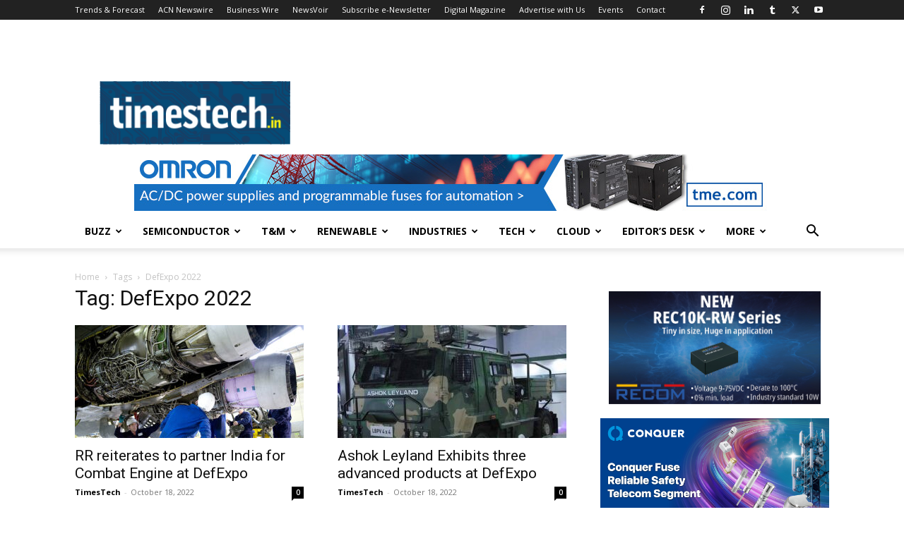

--- FILE ---
content_type: text/html; charset=UTF-8
request_url: https://timestech.in/tag/defexpo-2022/
body_size: 24621
content:
<!doctype html >
<!--[if IE 8]>    <html class="ie8" lang="en"> <![endif]-->
<!--[if IE 9]>    <html class="ie9" lang="en"> <![endif]-->
<!--[if gt IE 8]><!--> <html lang="en-US" prefix="og: https://ogp.me/ns#"> <!--<![endif]-->
<head>
    <title>DefExpo 2022 Archives - TimesTech</title>
    <meta charset="UTF-8" />
    <meta name="viewport" content="width=device-width, initial-scale=1.0">
    <link rel="pingback" href="https://timestech.in/xmlrpc.php" />
    	<style>img:is([sizes="auto" i], [sizes^="auto," i]) { contain-intrinsic-size: 3000px 1500px }</style>
	
<!-- Search Engine Optimization by Rank Math - https://rankmath.com/ -->
<meta name="robots" content="index, follow, max-snippet:-1, max-video-preview:-1, max-image-preview:large"/>
<link rel="canonical" href="https://timestech.in/tag/defexpo-2022/" />
<meta property="og:locale" content="en_US" />
<meta property="og:type" content="article" />
<meta property="og:title" content="DefExpo 2022 Archives - TimesTech" />
<meta property="og:url" content="https://timestech.in/tag/defexpo-2022/" />
<meta property="og:site_name" content="TimesTech" />
<meta property="article:publisher" content="https://www.facebook.com/www.timestech.in/" />
<meta name="twitter:card" content="summary_large_image" />
<meta name="twitter:title" content="DefExpo 2022 Archives - TimesTech" />
<meta name="twitter:site" content="@timestechnow" />
<meta name="twitter:label1" content="Posts" />
<meta name="twitter:data1" content="5" />
<script type="application/ld+json" class="rank-math-schema">{"@context":"https://schema.org","@graph":[{"@type":"Organization","@id":"https://timestech.in/#organization","name":"TimesTech Media","url":"https://timestech.in","sameAs":["https://www.facebook.com/www.timestech.in/","https://twitter.com/timestechnow","https://www.linkedin.com/in/timestech-media-4b6500144/","https://www.instagram.com/timestechbuzz/"],"logo":{"@type":"ImageObject","@id":"https://timestech.in/#logo","url":"https://timestech.in/wp-content/uploads/2025/08/TimesTech-Media-Logo.jpg","contentUrl":"https://timestech.in/wp-content/uploads/2025/08/TimesTech-Media-Logo.jpg","caption":"TimesTech","inLanguage":"en-US","width":"769","height":"726"}},{"@type":"WebSite","@id":"https://timestech.in/#website","url":"https://timestech.in","name":"TimesTech","publisher":{"@id":"https://timestech.in/#organization"},"inLanguage":"en-US"},{"@type":"CollectionPage","@id":"https://timestech.in/tag/defexpo-2022/#webpage","url":"https://timestech.in/tag/defexpo-2022/","name":"DefExpo 2022 Archives - TimesTech","isPartOf":{"@id":"https://timestech.in/#website"},"inLanguage":"en-US"}]}</script>
<!-- /Rank Math WordPress SEO plugin -->

<link rel='dns-prefetch' href='//www.googletagmanager.com' />
<link rel='dns-prefetch' href='//fonts.googleapis.com' />
<link rel="alternate" type="application/rss+xml" title="TimesTech &raquo; Feed" href="https://timestech.in/feed/" />
<link rel="alternate" type="application/rss+xml" title="TimesTech &raquo; Comments Feed" href="https://timestech.in/comments/feed/" />
<link rel="alternate" type="application/rss+xml" title="TimesTech &raquo; DefExpo 2022 Tag Feed" href="https://timestech.in/tag/defexpo-2022/feed/" />
<script type="text/javascript">
/* <![CDATA[ */
window._wpemojiSettings = {"baseUrl":"https:\/\/s.w.org\/images\/core\/emoji\/16.0.1\/72x72\/","ext":".png","svgUrl":"https:\/\/s.w.org\/images\/core\/emoji\/16.0.1\/svg\/","svgExt":".svg","source":{"concatemoji":"https:\/\/timestech.in\/wp-includes\/js\/wp-emoji-release.min.js?ver=6.8.3"}};
/*! This file is auto-generated */
!function(s,n){var o,i,e;function c(e){try{var t={supportTests:e,timestamp:(new Date).valueOf()};sessionStorage.setItem(o,JSON.stringify(t))}catch(e){}}function p(e,t,n){e.clearRect(0,0,e.canvas.width,e.canvas.height),e.fillText(t,0,0);var t=new Uint32Array(e.getImageData(0,0,e.canvas.width,e.canvas.height).data),a=(e.clearRect(0,0,e.canvas.width,e.canvas.height),e.fillText(n,0,0),new Uint32Array(e.getImageData(0,0,e.canvas.width,e.canvas.height).data));return t.every(function(e,t){return e===a[t]})}function u(e,t){e.clearRect(0,0,e.canvas.width,e.canvas.height),e.fillText(t,0,0);for(var n=e.getImageData(16,16,1,1),a=0;a<n.data.length;a++)if(0!==n.data[a])return!1;return!0}function f(e,t,n,a){switch(t){case"flag":return n(e,"\ud83c\udff3\ufe0f\u200d\u26a7\ufe0f","\ud83c\udff3\ufe0f\u200b\u26a7\ufe0f")?!1:!n(e,"\ud83c\udde8\ud83c\uddf6","\ud83c\udde8\u200b\ud83c\uddf6")&&!n(e,"\ud83c\udff4\udb40\udc67\udb40\udc62\udb40\udc65\udb40\udc6e\udb40\udc67\udb40\udc7f","\ud83c\udff4\u200b\udb40\udc67\u200b\udb40\udc62\u200b\udb40\udc65\u200b\udb40\udc6e\u200b\udb40\udc67\u200b\udb40\udc7f");case"emoji":return!a(e,"\ud83e\udedf")}return!1}function g(e,t,n,a){var r="undefined"!=typeof WorkerGlobalScope&&self instanceof WorkerGlobalScope?new OffscreenCanvas(300,150):s.createElement("canvas"),o=r.getContext("2d",{willReadFrequently:!0}),i=(o.textBaseline="top",o.font="600 32px Arial",{});return e.forEach(function(e){i[e]=t(o,e,n,a)}),i}function t(e){var t=s.createElement("script");t.src=e,t.defer=!0,s.head.appendChild(t)}"undefined"!=typeof Promise&&(o="wpEmojiSettingsSupports",i=["flag","emoji"],n.supports={everything:!0,everythingExceptFlag:!0},e=new Promise(function(e){s.addEventListener("DOMContentLoaded",e,{once:!0})}),new Promise(function(t){var n=function(){try{var e=JSON.parse(sessionStorage.getItem(o));if("object"==typeof e&&"number"==typeof e.timestamp&&(new Date).valueOf()<e.timestamp+604800&&"object"==typeof e.supportTests)return e.supportTests}catch(e){}return null}();if(!n){if("undefined"!=typeof Worker&&"undefined"!=typeof OffscreenCanvas&&"undefined"!=typeof URL&&URL.createObjectURL&&"undefined"!=typeof Blob)try{var e="postMessage("+g.toString()+"("+[JSON.stringify(i),f.toString(),p.toString(),u.toString()].join(",")+"));",a=new Blob([e],{type:"text/javascript"}),r=new Worker(URL.createObjectURL(a),{name:"wpTestEmojiSupports"});return void(r.onmessage=function(e){c(n=e.data),r.terminate(),t(n)})}catch(e){}c(n=g(i,f,p,u))}t(n)}).then(function(e){for(var t in e)n.supports[t]=e[t],n.supports.everything=n.supports.everything&&n.supports[t],"flag"!==t&&(n.supports.everythingExceptFlag=n.supports.everythingExceptFlag&&n.supports[t]);n.supports.everythingExceptFlag=n.supports.everythingExceptFlag&&!n.supports.flag,n.DOMReady=!1,n.readyCallback=function(){n.DOMReady=!0}}).then(function(){return e}).then(function(){var e;n.supports.everything||(n.readyCallback(),(e=n.source||{}).concatemoji?t(e.concatemoji):e.wpemoji&&e.twemoji&&(t(e.twemoji),t(e.wpemoji)))}))}((window,document),window._wpemojiSettings);
/* ]]> */
</script>
<link rel='stylesheet' id='pt-cv-public-style-css' href='https://timestech.in/wp-content/plugins/content-views-query-and-display-post-page/public/assets/css/cv.css?ver=4.2' type='text/css' media='all' />
<style id='wp-emoji-styles-inline-css' type='text/css'>

	img.wp-smiley, img.emoji {
		display: inline !important;
		border: none !important;
		box-shadow: none !important;
		height: 1em !important;
		width: 1em !important;
		margin: 0 0.07em !important;
		vertical-align: -0.1em !important;
		background: none !important;
		padding: 0 !important;
	}
</style>
<style id='classic-theme-styles-inline-css' type='text/css'>
/*! This file is auto-generated */
.wp-block-button__link{color:#fff;background-color:#32373c;border-radius:9999px;box-shadow:none;text-decoration:none;padding:calc(.667em + 2px) calc(1.333em + 2px);font-size:1.125em}.wp-block-file__button{background:#32373c;color:#fff;text-decoration:none}
</style>
<link rel='stylesheet' id='wp-components-css' href='https://timestech.in/wp-includes/css/dist/components/style.min.css?ver=6.8.3' type='text/css' media='all' />
<link rel='stylesheet' id='wp-preferences-css' href='https://timestech.in/wp-includes/css/dist/preferences/style.min.css?ver=6.8.3' type='text/css' media='all' />
<link rel='stylesheet' id='wp-block-editor-css' href='https://timestech.in/wp-includes/css/dist/block-editor/style.min.css?ver=6.8.3' type='text/css' media='all' />
<link rel='stylesheet' id='popup-maker-block-library-style-css' href='https://timestech.in/wp-content/plugins/popup-maker/dist/packages/block-library-style.css?ver=dbea705cfafe089d65f1' type='text/css' media='all' />
<style id='global-styles-inline-css' type='text/css'>
:root{--wp--preset--aspect-ratio--square: 1;--wp--preset--aspect-ratio--4-3: 4/3;--wp--preset--aspect-ratio--3-4: 3/4;--wp--preset--aspect-ratio--3-2: 3/2;--wp--preset--aspect-ratio--2-3: 2/3;--wp--preset--aspect-ratio--16-9: 16/9;--wp--preset--aspect-ratio--9-16: 9/16;--wp--preset--color--black: #000000;--wp--preset--color--cyan-bluish-gray: #abb8c3;--wp--preset--color--white: #ffffff;--wp--preset--color--pale-pink: #f78da7;--wp--preset--color--vivid-red: #cf2e2e;--wp--preset--color--luminous-vivid-orange: #ff6900;--wp--preset--color--luminous-vivid-amber: #fcb900;--wp--preset--color--light-green-cyan: #7bdcb5;--wp--preset--color--vivid-green-cyan: #00d084;--wp--preset--color--pale-cyan-blue: #8ed1fc;--wp--preset--color--vivid-cyan-blue: #0693e3;--wp--preset--color--vivid-purple: #9b51e0;--wp--preset--gradient--vivid-cyan-blue-to-vivid-purple: linear-gradient(135deg,rgba(6,147,227,1) 0%,rgb(155,81,224) 100%);--wp--preset--gradient--light-green-cyan-to-vivid-green-cyan: linear-gradient(135deg,rgb(122,220,180) 0%,rgb(0,208,130) 100%);--wp--preset--gradient--luminous-vivid-amber-to-luminous-vivid-orange: linear-gradient(135deg,rgba(252,185,0,1) 0%,rgba(255,105,0,1) 100%);--wp--preset--gradient--luminous-vivid-orange-to-vivid-red: linear-gradient(135deg,rgba(255,105,0,1) 0%,rgb(207,46,46) 100%);--wp--preset--gradient--very-light-gray-to-cyan-bluish-gray: linear-gradient(135deg,rgb(238,238,238) 0%,rgb(169,184,195) 100%);--wp--preset--gradient--cool-to-warm-spectrum: linear-gradient(135deg,rgb(74,234,220) 0%,rgb(151,120,209) 20%,rgb(207,42,186) 40%,rgb(238,44,130) 60%,rgb(251,105,98) 80%,rgb(254,248,76) 100%);--wp--preset--gradient--blush-light-purple: linear-gradient(135deg,rgb(255,206,236) 0%,rgb(152,150,240) 100%);--wp--preset--gradient--blush-bordeaux: linear-gradient(135deg,rgb(254,205,165) 0%,rgb(254,45,45) 50%,rgb(107,0,62) 100%);--wp--preset--gradient--luminous-dusk: linear-gradient(135deg,rgb(255,203,112) 0%,rgb(199,81,192) 50%,rgb(65,88,208) 100%);--wp--preset--gradient--pale-ocean: linear-gradient(135deg,rgb(255,245,203) 0%,rgb(182,227,212) 50%,rgb(51,167,181) 100%);--wp--preset--gradient--electric-grass: linear-gradient(135deg,rgb(202,248,128) 0%,rgb(113,206,126) 100%);--wp--preset--gradient--midnight: linear-gradient(135deg,rgb(2,3,129) 0%,rgb(40,116,252) 100%);--wp--preset--font-size--small: 11px;--wp--preset--font-size--medium: 20px;--wp--preset--font-size--large: 32px;--wp--preset--font-size--x-large: 42px;--wp--preset--font-size--regular: 15px;--wp--preset--font-size--larger: 50px;--wp--preset--spacing--20: 0.44rem;--wp--preset--spacing--30: 0.67rem;--wp--preset--spacing--40: 1rem;--wp--preset--spacing--50: 1.5rem;--wp--preset--spacing--60: 2.25rem;--wp--preset--spacing--70: 3.38rem;--wp--preset--spacing--80: 5.06rem;--wp--preset--shadow--natural: 6px 6px 9px rgba(0, 0, 0, 0.2);--wp--preset--shadow--deep: 12px 12px 50px rgba(0, 0, 0, 0.4);--wp--preset--shadow--sharp: 6px 6px 0px rgba(0, 0, 0, 0.2);--wp--preset--shadow--outlined: 6px 6px 0px -3px rgba(255, 255, 255, 1), 6px 6px rgba(0, 0, 0, 1);--wp--preset--shadow--crisp: 6px 6px 0px rgba(0, 0, 0, 1);}:where(.is-layout-flex){gap: 0.5em;}:where(.is-layout-grid){gap: 0.5em;}body .is-layout-flex{display: flex;}.is-layout-flex{flex-wrap: wrap;align-items: center;}.is-layout-flex > :is(*, div){margin: 0;}body .is-layout-grid{display: grid;}.is-layout-grid > :is(*, div){margin: 0;}:where(.wp-block-columns.is-layout-flex){gap: 2em;}:where(.wp-block-columns.is-layout-grid){gap: 2em;}:where(.wp-block-post-template.is-layout-flex){gap: 1.25em;}:where(.wp-block-post-template.is-layout-grid){gap: 1.25em;}.has-black-color{color: var(--wp--preset--color--black) !important;}.has-cyan-bluish-gray-color{color: var(--wp--preset--color--cyan-bluish-gray) !important;}.has-white-color{color: var(--wp--preset--color--white) !important;}.has-pale-pink-color{color: var(--wp--preset--color--pale-pink) !important;}.has-vivid-red-color{color: var(--wp--preset--color--vivid-red) !important;}.has-luminous-vivid-orange-color{color: var(--wp--preset--color--luminous-vivid-orange) !important;}.has-luminous-vivid-amber-color{color: var(--wp--preset--color--luminous-vivid-amber) !important;}.has-light-green-cyan-color{color: var(--wp--preset--color--light-green-cyan) !important;}.has-vivid-green-cyan-color{color: var(--wp--preset--color--vivid-green-cyan) !important;}.has-pale-cyan-blue-color{color: var(--wp--preset--color--pale-cyan-blue) !important;}.has-vivid-cyan-blue-color{color: var(--wp--preset--color--vivid-cyan-blue) !important;}.has-vivid-purple-color{color: var(--wp--preset--color--vivid-purple) !important;}.has-black-background-color{background-color: var(--wp--preset--color--black) !important;}.has-cyan-bluish-gray-background-color{background-color: var(--wp--preset--color--cyan-bluish-gray) !important;}.has-white-background-color{background-color: var(--wp--preset--color--white) !important;}.has-pale-pink-background-color{background-color: var(--wp--preset--color--pale-pink) !important;}.has-vivid-red-background-color{background-color: var(--wp--preset--color--vivid-red) !important;}.has-luminous-vivid-orange-background-color{background-color: var(--wp--preset--color--luminous-vivid-orange) !important;}.has-luminous-vivid-amber-background-color{background-color: var(--wp--preset--color--luminous-vivid-amber) !important;}.has-light-green-cyan-background-color{background-color: var(--wp--preset--color--light-green-cyan) !important;}.has-vivid-green-cyan-background-color{background-color: var(--wp--preset--color--vivid-green-cyan) !important;}.has-pale-cyan-blue-background-color{background-color: var(--wp--preset--color--pale-cyan-blue) !important;}.has-vivid-cyan-blue-background-color{background-color: var(--wp--preset--color--vivid-cyan-blue) !important;}.has-vivid-purple-background-color{background-color: var(--wp--preset--color--vivid-purple) !important;}.has-black-border-color{border-color: var(--wp--preset--color--black) !important;}.has-cyan-bluish-gray-border-color{border-color: var(--wp--preset--color--cyan-bluish-gray) !important;}.has-white-border-color{border-color: var(--wp--preset--color--white) !important;}.has-pale-pink-border-color{border-color: var(--wp--preset--color--pale-pink) !important;}.has-vivid-red-border-color{border-color: var(--wp--preset--color--vivid-red) !important;}.has-luminous-vivid-orange-border-color{border-color: var(--wp--preset--color--luminous-vivid-orange) !important;}.has-luminous-vivid-amber-border-color{border-color: var(--wp--preset--color--luminous-vivid-amber) !important;}.has-light-green-cyan-border-color{border-color: var(--wp--preset--color--light-green-cyan) !important;}.has-vivid-green-cyan-border-color{border-color: var(--wp--preset--color--vivid-green-cyan) !important;}.has-pale-cyan-blue-border-color{border-color: var(--wp--preset--color--pale-cyan-blue) !important;}.has-vivid-cyan-blue-border-color{border-color: var(--wp--preset--color--vivid-cyan-blue) !important;}.has-vivid-purple-border-color{border-color: var(--wp--preset--color--vivid-purple) !important;}.has-vivid-cyan-blue-to-vivid-purple-gradient-background{background: var(--wp--preset--gradient--vivid-cyan-blue-to-vivid-purple) !important;}.has-light-green-cyan-to-vivid-green-cyan-gradient-background{background: var(--wp--preset--gradient--light-green-cyan-to-vivid-green-cyan) !important;}.has-luminous-vivid-amber-to-luminous-vivid-orange-gradient-background{background: var(--wp--preset--gradient--luminous-vivid-amber-to-luminous-vivid-orange) !important;}.has-luminous-vivid-orange-to-vivid-red-gradient-background{background: var(--wp--preset--gradient--luminous-vivid-orange-to-vivid-red) !important;}.has-very-light-gray-to-cyan-bluish-gray-gradient-background{background: var(--wp--preset--gradient--very-light-gray-to-cyan-bluish-gray) !important;}.has-cool-to-warm-spectrum-gradient-background{background: var(--wp--preset--gradient--cool-to-warm-spectrum) !important;}.has-blush-light-purple-gradient-background{background: var(--wp--preset--gradient--blush-light-purple) !important;}.has-blush-bordeaux-gradient-background{background: var(--wp--preset--gradient--blush-bordeaux) !important;}.has-luminous-dusk-gradient-background{background: var(--wp--preset--gradient--luminous-dusk) !important;}.has-pale-ocean-gradient-background{background: var(--wp--preset--gradient--pale-ocean) !important;}.has-electric-grass-gradient-background{background: var(--wp--preset--gradient--electric-grass) !important;}.has-midnight-gradient-background{background: var(--wp--preset--gradient--midnight) !important;}.has-small-font-size{font-size: var(--wp--preset--font-size--small) !important;}.has-medium-font-size{font-size: var(--wp--preset--font-size--medium) !important;}.has-large-font-size{font-size: var(--wp--preset--font-size--large) !important;}.has-x-large-font-size{font-size: var(--wp--preset--font-size--x-large) !important;}
:where(.wp-block-post-template.is-layout-flex){gap: 1.25em;}:where(.wp-block-post-template.is-layout-grid){gap: 1.25em;}
:where(.wp-block-columns.is-layout-flex){gap: 2em;}:where(.wp-block-columns.is-layout-grid){gap: 2em;}
:root :where(.wp-block-pullquote){font-size: 1.5em;line-height: 1.6;}
</style>
<link rel='stylesheet' id='gn-frontend-gnfollow-style-css' href='https://timestech.in/wp-content/plugins/gn-publisher/assets/css/gn-frontend-gnfollow.min.css?ver=1.5.24' type='text/css' media='all' />
<link rel='stylesheet' id='godaddy-styles-css' href='https://timestech.in/wp-content/mu-plugins/vendor/wpex/godaddy-launch/includes/Dependencies/GoDaddy/Styles/build/latest.css?ver=2.0.2' type='text/css' media='all' />
<link rel='stylesheet' id='td-plugin-multi-purpose-css' href='https://timestech.in/wp-content/plugins/td-composer/td-multi-purpose/style.css?ver=492e3cf54bd42df3b24a3de8e2307cafx' type='text/css' media='all' />
<link rel='stylesheet' id='google-fonts-style-css' href='https://fonts.googleapis.com/css?family=Open+Sans%3A400%2C600%2C700%7CRoboto%3A400%2C600%2C700&#038;display=swap&#038;ver=12.7.1' type='text/css' media='all' />
<link rel='stylesheet' id='td-theme-css' href='https://timestech.in/wp-content/themes/Newspaper/style.css?ver=12.7.1' type='text/css' media='all' />
<style id='td-theme-inline-css' type='text/css'>@media (max-width:767px){.td-header-desktop-wrap{display:none}}@media (min-width:767px){.td-header-mobile-wrap{display:none}}</style>
<link rel='stylesheet' id='td-legacy-framework-front-style-css' href='https://timestech.in/wp-content/plugins/td-composer/legacy/Newspaper/assets/css/td_legacy_main.css?ver=492e3cf54bd42df3b24a3de8e2307cafx' type='text/css' media='all' />
<link rel='stylesheet' id='td-standard-pack-framework-front-style-css' href='https://timestech.in/wp-content/plugins/td-standard-pack/Newspaper/assets/css/td_standard_pack_main.css?ver=8ae1459a1d876d507918f73cef68310e' type='text/css' media='all' />
<link rel='stylesheet' id='tdb_style_cloud_templates_front-css' href='https://timestech.in/wp-content/plugins/td-cloud-library/assets/css/tdb_main.css?ver=d578089f160957352b9b4ca6d880fd8f' type='text/css' media='all' />
<script type="text/javascript" src="https://timestech.in/wp-includes/js/jquery/jquery.min.js?ver=3.7.1" id="jquery-core-js"></script>
<script type="text/javascript" src="https://timestech.in/wp-includes/js/jquery/jquery-migrate.min.js?ver=3.4.1" id="jquery-migrate-js"></script>
<script type="text/javascript" id="adrotate-clicktracker-js-extra">
/* <![CDATA[ */
var click_object = {"ajax_url":"https:\/\/timestech.in\/wp-admin\/admin-ajax.php"};
/* ]]> */
</script>
<script type="text/javascript" src="https://timestech.in/wp-content/plugins/adrotate-pro/library/jquery.adrotate.clicktracker.js" id="adrotate-clicktracker-js"></script>

<!-- Google tag (gtag.js) snippet added by Site Kit -->
<!-- Google Analytics snippet added by Site Kit -->
<script type="text/javascript" src="https://www.googletagmanager.com/gtag/js?id=G-4K7RRMB7NJ" id="google_gtagjs-js" async></script>
<script type="text/javascript" id="google_gtagjs-js-after">
/* <![CDATA[ */
window.dataLayer = window.dataLayer || [];function gtag(){dataLayer.push(arguments);}
gtag("set","linker",{"domains":["timestech.in"]});
gtag("js", new Date());
gtag("set", "developer_id.dZTNiMT", true);
gtag("config", "G-4K7RRMB7NJ");
/* ]]> */
</script>
<link rel="https://api.w.org/" href="https://timestech.in/wp-json/" /><link rel="alternate" title="JSON" type="application/json" href="https://timestech.in/wp-json/wp/v2/tags/20926" /><link rel="EditURI" type="application/rsd+xml" title="RSD" href="https://timestech.in/xmlrpc.php?rsd" />
<meta name="generator" content="WordPress 6.8.3" />

<!-- This site is using AdRotate Professional v5.14.3 to display their advertisements - https://ajdg.solutions/ -->
<!-- AdRotate CSS -->
<style type="text/css" media="screen">
	.g { margin:0px; padding:0px; overflow:hidden; line-height:1; zoom:1; }
	.g img { height:auto; }
	.g-col { position:relative; float:left; }
	.g-col:first-child { margin-left: 0; }
	.g-col:last-child { margin-right: 0; }
	.woocommerce-page .g, .bbpress-wrapper .g { margin: 20px auto; clear:both; }
	.g-1 { margin:0px;  width:100%; max-width:300px; height:100%; max-height:200px; }
	.g-3 { margin:0px;  width:100%; max-width:728px; height:100%; max-height:90px; }
	.g-9 { margin:0px;  width:100%; max-width:125px; height:100%; max-height:600px; }
	.g-11 { margin:0px;  width:100%; max-width:300px; height:100%; max-height:200px; }
	@media only screen and (max-width: 480px) {
		.g-col, .g-dyn, .g-single { width:100%; margin-left:0; margin-right:0; }
		.woocommerce-page .g, .bbpress-wrapper .g { margin: 10px auto; }
	}
</style>
<!-- /AdRotate CSS -->

<meta name="generator" content="Site Kit by Google 1.165.0" />  <script src="https://cdn.onesignal.com/sdks/web/v16/OneSignalSDK.page.js" defer></script>
  <script>
          window.OneSignalDeferred = window.OneSignalDeferred || [];
          OneSignalDeferred.push(async function(OneSignal) {
            await OneSignal.init({
              appId: "2baa9f6f-0dab-459c-b87f-e3f5f32ba35c",
              serviceWorkerOverrideForTypical: true,
              path: "https://timestech.in/wp-content/plugins/onesignal-free-web-push-notifications/sdk_files/",
              serviceWorkerParam: { scope: "/wp-content/plugins/onesignal-free-web-push-notifications/sdk_files/push/onesignal/" },
              serviceWorkerPath: "OneSignalSDKWorker.js",
            });
          });

          // Unregister the legacy OneSignal service worker to prevent scope conflicts
          if (navigator.serviceWorker) {
            navigator.serviceWorker.getRegistrations().then((registrations) => {
              // Iterate through all registered service workers
              registrations.forEach((registration) => {
                // Check the script URL to identify the specific service worker
                if (registration.active && registration.active.scriptURL.includes('OneSignalSDKWorker.js.php')) {
                  // Unregister the service worker
                  registration.unregister().then((success) => {
                    if (success) {
                      console.log('OneSignalSW: Successfully unregistered:', registration.active.scriptURL);
                    } else {
                      console.log('OneSignalSW: Failed to unregister:', registration.active.scriptURL);
                    }
                  });
                }
              });
            }).catch((error) => {
              console.error('Error fetching service worker registrations:', error);
            });
        }
        </script>
<meta name="description" content="Rolls-Royce is presenting its advanced defence capabilities and future-ready technology solutions at the upcoming DefExpo 2022 in">
    <script>
        window.tdb_global_vars = {"wpRestUrl":"https:\/\/timestech.in\/wp-json\/","permalinkStructure":"\/%postname%\/"};
        window.tdb_p_autoload_vars = {"isAjax":false,"isAdminBarShowing":false};
    </script>
    
    <style id="tdb-global-colors">:root{--dark:#0c0824;--accent:#EEB44A;--sep-dark:#2A2546;--violet:#201D48;--white-transparent:rgba(255,255,255,0.6);--white-transparent-2:rgba(255,255,255,0.8);--violet-2:#191639;--grey:#595A6C;--grey-2:#CACAD7;--grey-3:#F0F0F0;--grey-4:#E1E1EA;--violet-transparent:rgba(34,27,94,0.03);--accent-2:#D33B77;--grey-5:#84859E;--grey-6:#F5F5F5}</style>

    
	            <style id="tdb-global-fonts">
                
:root{--general:Karla;}
            </style>
            
<!-- Google AdSense meta tags added by Site Kit -->
<meta name="google-adsense-platform-account" content="ca-host-pub-2644536267352236">
<meta name="google-adsense-platform-domain" content="sitekit.withgoogle.com">
<!-- End Google AdSense meta tags added by Site Kit -->

<!-- JS generated by theme -->

<script type="text/javascript" id="td-generated-header-js">
    
    

	    var tdBlocksArray = []; //here we store all the items for the current page

	    // td_block class - each ajax block uses a object of this class for requests
	    function tdBlock() {
		    this.id = '';
		    this.block_type = 1; //block type id (1-234 etc)
		    this.atts = '';
		    this.td_column_number = '';
		    this.td_current_page = 1; //
		    this.post_count = 0; //from wp
		    this.found_posts = 0; //from wp
		    this.max_num_pages = 0; //from wp
		    this.td_filter_value = ''; //current live filter value
		    this.is_ajax_running = false;
		    this.td_user_action = ''; // load more or infinite loader (used by the animation)
		    this.header_color = '';
		    this.ajax_pagination_infinite_stop = ''; //show load more at page x
	    }

        // td_js_generator - mini detector
        ( function () {
            var htmlTag = document.getElementsByTagName("html")[0];

	        if ( navigator.userAgent.indexOf("MSIE 10.0") > -1 ) {
                htmlTag.className += ' ie10';
            }

            if ( !!navigator.userAgent.match(/Trident.*rv\:11\./) ) {
                htmlTag.className += ' ie11';
            }

	        if ( navigator.userAgent.indexOf("Edge") > -1 ) {
                htmlTag.className += ' ieEdge';
            }

            if ( /(iPad|iPhone|iPod)/g.test(navigator.userAgent) ) {
                htmlTag.className += ' td-md-is-ios';
            }

            var user_agent = navigator.userAgent.toLowerCase();
            if ( user_agent.indexOf("android") > -1 ) {
                htmlTag.className += ' td-md-is-android';
            }

            if ( -1 !== navigator.userAgent.indexOf('Mac OS X')  ) {
                htmlTag.className += ' td-md-is-os-x';
            }

            if ( /chrom(e|ium)/.test(navigator.userAgent.toLowerCase()) ) {
               htmlTag.className += ' td-md-is-chrome';
            }

            if ( -1 !== navigator.userAgent.indexOf('Firefox') ) {
                htmlTag.className += ' td-md-is-firefox';
            }

            if ( -1 !== navigator.userAgent.indexOf('Safari') && -1 === navigator.userAgent.indexOf('Chrome') ) {
                htmlTag.className += ' td-md-is-safari';
            }

            if( -1 !== navigator.userAgent.indexOf('IEMobile') ){
                htmlTag.className += ' td-md-is-iemobile';
            }

        })();

        var tdLocalCache = {};

        ( function () {
            "use strict";

            tdLocalCache = {
                data: {},
                remove: function (resource_id) {
                    delete tdLocalCache.data[resource_id];
                },
                exist: function (resource_id) {
                    return tdLocalCache.data.hasOwnProperty(resource_id) && tdLocalCache.data[resource_id] !== null;
                },
                get: function (resource_id) {
                    return tdLocalCache.data[resource_id];
                },
                set: function (resource_id, cachedData) {
                    tdLocalCache.remove(resource_id);
                    tdLocalCache.data[resource_id] = cachedData;
                }
            };
        })();

    
    
var td_viewport_interval_list=[{"limitBottom":767,"sidebarWidth":228},{"limitBottom":1018,"sidebarWidth":300},{"limitBottom":1140,"sidebarWidth":324}];
var tdc_is_installed="yes";
var tdc_domain_active=false;
var td_ajax_url="https:\/\/timestech.in\/wp-admin\/admin-ajax.php?td_theme_name=Newspaper&v=12.7.1";
var td_get_template_directory_uri="https:\/\/timestech.in\/wp-content\/plugins\/td-composer\/legacy\/common";
var tds_snap_menu="";
var tds_logo_on_sticky="";
var tds_header_style="";
var td_please_wait="Please wait...";
var td_email_user_pass_incorrect="User or password incorrect!";
var td_email_user_incorrect="Email or username incorrect!";
var td_email_incorrect="Email incorrect!";
var td_user_incorrect="Username incorrect!";
var td_email_user_empty="Email or username empty!";
var td_pass_empty="Pass empty!";
var td_pass_pattern_incorrect="Invalid Pass Pattern!";
var td_retype_pass_incorrect="Retyped Pass incorrect!";
var tds_more_articles_on_post_enable="";
var tds_more_articles_on_post_time_to_wait="";
var tds_more_articles_on_post_pages_distance_from_top=0;
var tds_captcha="";
var tds_theme_color_site_wide="#4db2ec";
var tds_smart_sidebar="enabled";
var tdThemeName="Newspaper";
var tdThemeNameWl="Newspaper";
var td_magnific_popup_translation_tPrev="Previous (Left arrow key)";
var td_magnific_popup_translation_tNext="Next (Right arrow key)";
var td_magnific_popup_translation_tCounter="%curr% of %total%";
var td_magnific_popup_translation_ajax_tError="The content from %url% could not be loaded.";
var td_magnific_popup_translation_image_tError="The image #%curr% could not be loaded.";
var tdBlockNonce="f20c38ad06";
var tdMobileMenu="enabled";
var tdMobileSearch="enabled";
var tdDateNamesI18n={"month_names":["January","February","March","April","May","June","July","August","September","October","November","December"],"month_names_short":["Jan","Feb","Mar","Apr","May","Jun","Jul","Aug","Sep","Oct","Nov","Dec"],"day_names":["Sunday","Monday","Tuesday","Wednesday","Thursday","Friday","Saturday"],"day_names_short":["Sun","Mon","Tue","Wed","Thu","Fri","Sat"]};
var tdb_modal_confirm="Save";
var tdb_modal_cancel="Cancel";
var tdb_modal_confirm_alt="Yes";
var tdb_modal_cancel_alt="No";
var td_deploy_mode="deploy";
var td_ad_background_click_link="";
var td_ad_background_click_target="";
</script>

<meta name="google-site-verification" content="a-GXmwwNjLY0mh4NElOnO_ZqQgGeOWFCLxTgfWjV1cU" />
<meta name="msvalidate.01" content="8A42482A46A5ED92171FEE45D382F868" />

<meta name="p:domain_verify" content="b7e4b97807cb338868933ba5651be417"/>

<!-- Global site tag (gtag.js) - Google Analytics -->
<script async src="https://www.googletagmanager.com/gtag/js?id=UA-128113553-1"></script>
<script>
  window.dataLayer = window.dataLayer || [];
  function gtag(){dataLayer.push(arguments);}
  gtag('js', new Date());

  gtag('config', 'UA-128113553-1');
</script>

<!-- Google tag (gtag.js) -->
<script async src="https://www.googletagmanager.com/gtag/js?id=G-4K7RRMB7NJ"></script>
<script>
  window.dataLayer = window.dataLayer || [];
  function gtag(){dataLayer.push(arguments);}
  gtag('js', new Date());

  gtag('config', 'G-4K7RRMB7NJ');
</script>


<script data-ad-client="ca-pub-4194171109967932" async src="https://pagead2.googlesyndication.com/pagead/js/adsbygoogle.js"></script>

<!-- Yandex.Metrika counter -->
<script type="text/javascript" >
   (function(m,e,t,r,i,k,a){m[i]=m[i]||function(){(m[i].a=m[i].a||[]).push(arguments)};
   m[i].l=1*new Date();
   for (var j = 0; j < document.scripts.length; j++) {if (document.scripts[j].src === r) { return; }}
   k=e.createElement(t),a=e.getElementsByTagName(t)[0],k.async=1,k.src=r,a.parentNode.insertBefore(k,a)})
   (window, document, "script", "https://mc.yandex.ru/metrika/tag.js", "ym");

   ym(90416740, "init", {
        clickmap:true,
        trackLinks:true,
        accurateTrackBounce:true,
        webvisor:true
   });
</script>
<noscript><div><img src="https://mc.yandex.ru/watch/90416740" style="position:absolute; left:-9999px;" alt="" /></div></noscript>
<!-- /Yandex.Metrika counter -->




<script type="application/ld+json">
    {
        "@context": "https://schema.org",
        "@type": "BreadcrumbList",
        "itemListElement": [
            {
                "@type": "ListItem",
                "position": 1,
                "item": {
                    "@type": "WebSite",
                    "@id": "https://timestech.in/",
                    "name": "Home"
                }
            },
            {
                "@type": "ListItem",
                "position": 2,
                    "item": {
                    "@type": "WebPage",
                    "@id": "https://timestech.in/tag/defexpo-2022/",
                    "name": "DefExpo 2022"
                }
            }    
        ]
    }
</script>
<link rel="icon" href="https://timestech.in/wp-content/uploads/2022/09/cropped-cropped-cropped-TimesTech-150x150-1-192x192-1-32x32.png" sizes="32x32" />
<link rel="icon" href="https://timestech.in/wp-content/uploads/2022/09/cropped-cropped-cropped-TimesTech-150x150-1-192x192-1-192x192.png" sizes="192x192" />
<link rel="apple-touch-icon" href="https://timestech.in/wp-content/uploads/2022/09/cropped-cropped-cropped-TimesTech-150x150-1-192x192-1-180x180.png" />
<meta name="msapplication-TileImage" content="https://timestech.in/wp-content/uploads/2022/09/cropped-cropped-cropped-TimesTech-150x150-1-192x192-1-270x270.png" />
		<style type="text/css" id="wp-custom-css">
			.td-header-sp-recs img, .td-header-sp-recs .adsbygoogle {
    position: static;
    margin: auto;
    top: 0;
    bottom: 0;
    left: 0;
    right: 0 !important;
}


#ninja_forms_required_items, .nf-field-container {
    clear: both;
    position: relative;
    margin-bottom: 0px!important;
}

.nf-field-label .nf-label-span, .nf-field-label label {

    font-size: 14px!important;
    font-weight: 100!important;
}
.nf-field-element li label{
	  font-size: 14px!important;
	width: 250px!important;
}

.list-radio-wrap .nf-field-element li {
	 width: 100px!important;
}



.ninja-forms-req-symbol {
   display:none;
}
.nf-error-msg, .ninja-forms-req-symbol {
    color: #e80000;
    font-size: 12px;
    font-weight: 100;
    margin-bottom: 3px;
}


		</style>
		
<!-- Button style compiled by theme -->

<style></style>

	<style id="tdw-css-placeholder"></style></head>

<body class="archive tag tag-defexpo-2022 tag-20926 wp-theme-Newspaper td-standard-pack global-block-template-1 td-full-layout" itemscope="itemscope" itemtype="https://schema.org/WebPage">

<div class="td-scroll-up" data-style="style1"><i class="td-icon-menu-up"></i></div>
    <div class="td-menu-background" style="visibility:hidden"></div>
<div id="td-mobile-nav" style="visibility:hidden">
    <div class="td-mobile-container">
        <!-- mobile menu top section -->
        <div class="td-menu-socials-wrap">
            <!-- socials -->
            <div class="td-menu-socials">
                
        <span class="td-social-icon-wrap">
            <a target="_blank" href="https://www.facebook.com/www.timestech.in/" title="Facebook">
                <i class="td-icon-font td-icon-facebook"></i>
                <span style="display: none">Facebook</span>
            </a>
        </span>
        <span class="td-social-icon-wrap">
            <a target="_blank" href="https://www.instagram.com/timestechbuzz/" title="Instagram">
                <i class="td-icon-font td-icon-instagram"></i>
                <span style="display: none">Instagram</span>
            </a>
        </span>
        <span class="td-social-icon-wrap">
            <a target="_blank" href="https://www.linkedin.com/company/timestechbuzz/" title="Linkedin">
                <i class="td-icon-font td-icon-linkedin"></i>
                <span style="display: none">Linkedin</span>
            </a>
        </span>
        <span class="td-social-icon-wrap">
            <a target="_blank" href="https://www.tumblr.com/dashboard/blog/timestechnow" title="Tumblr">
                <i class="td-icon-font td-icon-tumblr"></i>
                <span style="display: none">Tumblr</span>
            </a>
        </span>
        <span class="td-social-icon-wrap">
            <a target="_blank" href="https://twitter.com/timestechbuzz" title="Twitter">
                <i class="td-icon-font td-icon-twitter"></i>
                <span style="display: none">Twitter</span>
            </a>
        </span>
        <span class="td-social-icon-wrap">
            <a target="_blank" href="https://www.youtube.com/channel/UCvvwlBDca0stDfW_bMQK44Q" title="Youtube">
                <i class="td-icon-font td-icon-youtube"></i>
                <span style="display: none">Youtube</span>
            </a>
        </span>            </div>
            <!-- close button -->
            <div class="td-mobile-close">
                <span><i class="td-icon-close-mobile"></i></span>
            </div>
        </div>

        <!-- login section -->
        
        <!-- menu section -->
        <div class="td-mobile-content">
            <div class="menu-td-demo-header-menu-container"><ul id="menu-td-demo-header-menu" class="td-mobile-main-menu"><li id="menu-item-324976" class="menu-item menu-item-type-taxonomy menu-item-object-category menu-item-has-children menu-item-first menu-item-324976"><a href="https://timestech.in/buzz/">Buzz<i class="td-icon-menu-right td-element-after"></i></a>
<ul class="sub-menu">
	<li id="menu-item-324977" class="menu-item menu-item-type-taxonomy menu-item-object-category menu-item-324977"><a href="https://timestech.in/buzz/industry-news/">Industry News</a></li>
	<li id="menu-item-324979" class="menu-item menu-item-type-taxonomy menu-item-object-category menu-item-324979"><a href="https://timestech.in/buzz/products-news/">Products News</a></li>
	<li id="menu-item-324978" class="menu-item menu-item-type-taxonomy menu-item-object-category menu-item-324978"><a href="https://timestech.in/buzz/policies/">Policies</a></li>
</ul>
</li>
<li id="menu-item-325026" class="menu-item menu-item-type-taxonomy menu-item-object-category menu-item-has-children menu-item-325026"><a href="https://timestech.in/semiconductor/">Semiconductor<i class="td-icon-menu-right td-element-after"></i></a>
<ul class="sub-menu">
	<li id="menu-item-325019" class="menu-item menu-item-type-taxonomy menu-item-object-category menu-item-has-children menu-item-325019"><a href="https://timestech.in/semiconductor/automotive-electronics/">Automotive Electronics<i class="td-icon-menu-right td-element-after"></i></a>
	<ul class="sub-menu">
		<li id="menu-item-325011" class="menu-item menu-item-type-taxonomy menu-item-object-category menu-item-325011"><a href="https://timestech.in/semiconductor/automotive-electronics/adas/">ADAS</a></li>
		<li id="menu-item-325012" class="menu-item menu-item-type-taxonomy menu-item-object-category menu-item-325012"><a href="https://timestech.in/semiconductor/automotive-electronics/autonomous/">Autonomous</a></li>
		<li id="menu-item-325013" class="menu-item menu-item-type-taxonomy menu-item-object-category menu-item-325013"><a href="https://timestech.in/semiconductor/automotive-electronics/connected-car/">Connected Car</a></li>
		<li id="menu-item-325014" class="menu-item menu-item-type-taxonomy menu-item-object-category menu-item-325014"><a href="https://timestech.in/semiconductor/automotive-electronics/electric-vehicles/">Electric Vehicles</a></li>
		<li id="menu-item-325015" class="menu-item menu-item-type-taxonomy menu-item-object-category menu-item-325015"><a href="https://timestech.in/semiconductor/automotive-electronics/hevs/">HEVs</a></li>
	</ul>
</li>
	<li id="menu-item-325021" class="menu-item menu-item-type-taxonomy menu-item-object-category menu-item-has-children menu-item-325021"><a href="https://timestech.in/semiconductor/industry-4-0/">Industry 4.0<i class="td-icon-menu-right td-element-after"></i></a>
	<ul class="sub-menu">
		<li id="menu-item-325016" class="menu-item menu-item-type-taxonomy menu-item-object-category menu-item-325016"><a href="https://timestech.in/semiconductor/industry-4-0/artificial-intelligence/">Artificial intelligence</a></li>
		<li id="menu-item-325017" class="menu-item menu-item-type-taxonomy menu-item-object-category menu-item-325017"><a href="https://timestech.in/semiconductor/industry-4-0/machine-learning/">Machine Learning</a></li>
		<li id="menu-item-325018" class="menu-item menu-item-type-taxonomy menu-item-object-category menu-item-325018"><a href="https://timestech.in/semiconductor/industry-4-0/robotic/">Robotic</a></li>
		<li id="menu-item-325035" class="menu-item menu-item-type-taxonomy menu-item-object-category menu-item-325035"><a href="https://timestech.in/semiconductor/industry-4-0/smart-machine/">Smart Machine</a></li>
	</ul>
</li>
	<li id="menu-item-325022" class="menu-item menu-item-type-taxonomy menu-item-object-category menu-item-has-children menu-item-325022"><a href="https://timestech.in/semiconductor/iot/">IoT<i class="td-icon-menu-right td-element-after"></i></a>
	<ul class="sub-menu">
		<li id="menu-item-325020" class="menu-item menu-item-type-taxonomy menu-item-object-category menu-item-325020"><a href="https://timestech.in/semiconductor/embedded/">Embedded</a></li>
		<li id="menu-item-325024" class="menu-item menu-item-type-taxonomy menu-item-object-category menu-item-325024"><a href="https://timestech.in/semiconductor/iot/iot-design/">IoT Design</a></li>
		<li id="menu-item-325025" class="menu-item menu-item-type-taxonomy menu-item-object-category menu-item-325025"><a href="https://timestech.in/semiconductor/iot/iot-security/">IoT Security</a></li>
	</ul>
</li>
	<li id="menu-item-325023" class="menu-item menu-item-type-taxonomy menu-item-object-category menu-item-has-children menu-item-325023"><a href="https://timestech.in/semiconductor/power-electronics/">Power electronics<i class="td-icon-menu-right td-element-after"></i></a>
	<ul class="sub-menu">
		<li id="menu-item-325007" class="menu-item menu-item-type-taxonomy menu-item-object-category menu-item-325007"><a href="https://timestech.in/semiconductor/power-electronics/ac-dc-dc-dc-converter/">AC-DC/DC-DC/Converter</a></li>
		<li id="menu-item-325008" class="menu-item menu-item-type-taxonomy menu-item-object-category menu-item-325008"><a href="https://timestech.in/semiconductor/power-electronics/battery-management/">Battery Management</a></li>
		<li id="menu-item-325009" class="menu-item menu-item-type-taxonomy menu-item-object-category menu-item-325009"><a href="https://timestech.in/semiconductor/power-electronics/igbt/">IGBT</a></li>
		<li id="menu-item-325010" class="menu-item menu-item-type-taxonomy menu-item-object-category menu-item-325010"><a href="https://timestech.in/semiconductor/power-electronics/mosfet/">Mosfet</a></li>
	</ul>
</li>
</ul>
</li>
<li id="menu-item-325027" class="menu-item menu-item-type-taxonomy menu-item-object-category menu-item-has-children menu-item-325027"><a href="https://timestech.in/test-measurement/">T&amp;M<i class="td-icon-menu-right td-element-after"></i></a>
<ul class="sub-menu">
	<li id="menu-item-325004" class="menu-item menu-item-type-taxonomy menu-item-object-category menu-item-325004"><a href="https://timestech.in/test-measurement/5g-testing/">5G Testing</a></li>
	<li id="menu-item-325005" class="menu-item menu-item-type-taxonomy menu-item-object-category menu-item-325005"><a href="https://timestech.in/test-measurement/oscilloscopes/">Oscilloscopes</a></li>
	<li id="menu-item-325006" class="menu-item menu-item-type-taxonomy menu-item-object-category menu-item-325006"><a href="https://timestech.in/test-measurement/rf-wireless/">RF &amp; Wireless</a></li>
	<li id="menu-item-325028" class="menu-item menu-item-type-taxonomy menu-item-object-category menu-item-325028"><a href="https://timestech.in/test-measurement/sdn-nfv/">SDN &amp; NFV</a></li>
</ul>
</li>
<li id="menu-item-325655" class="menu-item menu-item-type-taxonomy menu-item-object-category menu-item-has-children menu-item-325655"><a href="https://timestech.in/renewable-energy/">Renewable<i class="td-icon-menu-right td-element-after"></i></a>
<ul class="sub-menu">
	<li id="menu-item-325000" class="menu-item menu-item-type-taxonomy menu-item-object-category menu-item-325000"><a href="https://timestech.in/renewable-energy/energy-storage/">Energy Storage</a></li>
	<li id="menu-item-325036" class="menu-item menu-item-type-taxonomy menu-item-object-category menu-item-325036"><a href="https://timestech.in/renewable-energy/solar-power/">Solar power</a></li>
	<li id="menu-item-325037" class="menu-item menu-item-type-taxonomy menu-item-object-category menu-item-325037"><a href="https://timestech.in/renewable-energy/wind-power/">Wind Power</a></li>
</ul>
</li>
<li id="menu-item-324992" class="menu-item menu-item-type-taxonomy menu-item-object-category menu-item-has-children menu-item-324992"><a href="https://timestech.in/industries/">Industries<i class="td-icon-menu-right td-element-after"></i></a>
<ul class="sub-menu">
	<li id="menu-item-324993" class="menu-item menu-item-type-taxonomy menu-item-object-category menu-item-324993"><a href="https://timestech.in/industries/aerospace-defense/">Aerospace &amp; Defense</a></li>
	<li id="menu-item-324994" class="menu-item menu-item-type-taxonomy menu-item-object-category menu-item-324994"><a href="https://timestech.in/industries/automation/">Automation</a></li>
	<li id="menu-item-324995" class="menu-item menu-item-type-taxonomy menu-item-object-category menu-item-324995"><a href="https://timestech.in/industries/blockchain/">Blockchain</a></li>
	<li id="menu-item-324996" class="menu-item menu-item-type-taxonomy menu-item-object-category menu-item-324996"><a href="https://timestech.in/industries/led-lighting/">LED &amp; Lighting</a></li>
	<li id="menu-item-324997" class="menu-item menu-item-type-taxonomy menu-item-object-category menu-item-324997"><a href="https://timestech.in/industries/medical-electronics/">Medical Electronics</a></li>
	<li id="menu-item-324998" class="menu-item menu-item-type-taxonomy menu-item-object-category menu-item-324998"><a href="https://timestech.in/industries/power-management/">Power Management</a></li>
	<li id="menu-item-325041" class="menu-item menu-item-type-taxonomy menu-item-object-category menu-item-has-children menu-item-325041"><a href="https://timestech.in/industries/telecom/">Telecom<i class="td-icon-menu-right td-element-after"></i></a>
	<ul class="sub-menu">
		<li id="menu-item-325003" class="menu-item menu-item-type-taxonomy menu-item-object-category menu-item-325003"><a href="https://timestech.in/industries/telecom/5g-network/">5G Network</a></li>
		<li id="menu-item-325042" class="menu-item menu-item-type-taxonomy menu-item-object-category menu-item-325042"><a href="https://timestech.in/industries/telecom/wireless-networking/">Wireless &amp; Networking</a></li>
	</ul>
</li>
</ul>
</li>
<li id="menu-item-325029" class="menu-item menu-item-type-taxonomy menu-item-object-category menu-item-has-children menu-item-325029"><a href="https://timestech.in/technology/">Tech<i class="td-icon-menu-right td-element-after"></i></a>
<ul class="sub-menu">
	<li id="menu-item-325001" class="menu-item menu-item-type-taxonomy menu-item-object-category menu-item-325001"><a href="https://timestech.in/technology/3d-printing/">3D Printing</a></li>
	<li id="menu-item-325002" class="menu-item menu-item-type-taxonomy menu-item-object-category menu-item-325002"><a href="https://timestech.in/technology/high-performance-computing/">High Performance Computing</a></li>
	<li id="menu-item-325034" class="menu-item menu-item-type-taxonomy menu-item-object-category menu-item-325034"><a href="https://timestech.in/cloud/security/">Security</a></li>
	<li id="menu-item-325030" class="menu-item menu-item-type-taxonomy menu-item-object-category menu-item-325030"><a href="https://timestech.in/technology/sensor/">Sensor</a></li>
	<li id="menu-item-356671" class="menu-item menu-item-type-taxonomy menu-item-object-category menu-item-356671"><a href="https://timestech.in/smart-city/">Smart City</a></li>
	<li id="menu-item-356672" class="menu-item menu-item-type-taxonomy menu-item-object-category menu-item-356672"><a href="https://timestech.in/smart-home/">Smart Home</a></li>
	<li id="menu-item-325031" class="menu-item menu-item-type-taxonomy menu-item-object-category menu-item-325031"><a href="https://timestech.in/technology/software/">Software</a></li>
	<li id="menu-item-325032" class="menu-item menu-item-type-taxonomy menu-item-object-category menu-item-325032"><a href="https://timestech.in/technology/virtual-reality/">Virtual reality</a></li>
	<li id="menu-item-325033" class="menu-item menu-item-type-taxonomy menu-item-object-category menu-item-325033"><a href="https://timestech.in/technology/wearable/">Wearable</a></li>
</ul>
</li>
<li id="menu-item-324980" class="menu-item menu-item-type-taxonomy menu-item-object-category menu-item-has-children menu-item-324980"><a href="https://timestech.in/cloud/">Cloud<i class="td-icon-menu-right td-element-after"></i></a>
<ul class="sub-menu">
	<li id="menu-item-324981" class="menu-item menu-item-type-taxonomy menu-item-object-category menu-item-324981"><a href="https://timestech.in/cloud/big-data/">Big Data</a></li>
	<li id="menu-item-324982" class="menu-item menu-item-type-taxonomy menu-item-object-category menu-item-324982"><a href="https://timestech.in/cloud/cloud-computing/">Cloud Computing</a></li>
	<li id="menu-item-324983" class="menu-item menu-item-type-taxonomy menu-item-object-category menu-item-324983"><a href="https://timestech.in/cloud/cloud-security/">Cloud Security</a></li>
	<li id="menu-item-324984" class="menu-item menu-item-type-taxonomy menu-item-object-category menu-item-324984"><a href="https://timestech.in/cloud/data-centre/">Data Centre</a></li>
	<li id="menu-item-324985" class="menu-item menu-item-type-taxonomy menu-item-object-category menu-item-324985"><a href="https://timestech.in/cloud/data-security/">Data Security</a></li>
</ul>
</li>
<li id="menu-item-324986" class="menu-item menu-item-type-taxonomy menu-item-object-category menu-item-has-children menu-item-324986"><a href="https://timestech.in/editors-desk/">Editor&#8217;s Desk<i class="td-icon-menu-right td-element-after"></i></a>
<ul class="sub-menu">
	<li id="menu-item-324987" class="menu-item menu-item-type-taxonomy menu-item-object-category menu-item-324987"><a href="https://timestech.in/editors-desk/design-articles/">Design Articles</a></li>
	<li id="menu-item-324988" class="menu-item menu-item-type-taxonomy menu-item-object-category menu-item-324988"><a href="https://timestech.in/editors-desk/electronics-articles/">Electronics Articles</a></li>
	<li id="menu-item-324989" class="menu-item menu-item-type-taxonomy menu-item-object-category menu-item-324989"><a href="https://timestech.in/editors-desk/electronics-blog/">Electronics Blog</a></li>
	<li id="menu-item-324990" class="menu-item menu-item-type-taxonomy menu-item-object-category menu-item-324990"><a href="https://timestech.in/editors-desk/in-conversation/">In Conversation</a></li>
	<li id="menu-item-324991" class="menu-item menu-item-type-taxonomy menu-item-object-category menu-item-324991"><a href="https://timestech.in/editors-desk/market-research/">Market Research</a></li>
	<li id="menu-item-325038" class="menu-item menu-item-type-taxonomy menu-item-object-category menu-item-325038"><a href="https://timestech.in/editors-desk/tech-startups/">Tech Startups</a></li>
	<li id="menu-item-325040" class="menu-item menu-item-type-taxonomy menu-item-object-category menu-item-325040"><a href="https://timestech.in/editors-desk/white-papers/">White Papers</a></li>
</ul>
</li>
<li id="menu-item-325047" class="menu-item menu-item-type-custom menu-item-object-custom menu-item-has-children menu-item-325047"><a href="#">More<i class="td-icon-menu-right td-element-after"></i></a>
<ul class="sub-menu">
	<li id="menu-item-325048" class="menu-item menu-item-type-post_type menu-item-object-page menu-item-325048"><a href="https://timestech.in/contact/">Contact</a></li>
	<li id="menu-item-325049" class="menu-item menu-item-type-post_type menu-item-object-page menu-item-325049"><a href="https://timestech.in/digitalmagazine/">E-Mag</a></li>
	<li id="menu-item-325050" class="menu-item menu-item-type-post_type menu-item-object-page menu-item-325050"><a href="https://timestech.in/events/">Events</a></li>
	<li id="menu-item-325051" class="menu-item menu-item-type-post_type menu-item-object-page menu-item-325051"><a href="https://timestech.in/subscribe/">Subscribe e-Newsletter</a></li>
	<li id="menu-item-374666" class="menu-item menu-item-type-post_type menu-item-object-page menu-item-374666"><a href="https://timestech.in/webinar/">Webinar</a></li>
</ul>
</li>
</ul></div>        </div>
    </div>

    <!-- register/login section -->
    </div><div class="td-search-background" style="visibility:hidden"></div>
<div class="td-search-wrap-mob" style="visibility:hidden">
	<div class="td-drop-down-search">
		<form method="get" class="td-search-form" action="https://timestech.in/">
			<!-- close button -->
			<div class="td-search-close">
				<span><i class="td-icon-close-mobile"></i></span>
			</div>
			<div role="search" class="td-search-input">
				<span>Search</span>
				<input id="td-header-search-mob" type="text" value="" name="s" autocomplete="off" />
			</div>
		</form>
		<div id="td-aj-search-mob" class="td-ajax-search-flex"></div>
	</div>
</div>

    <div id="td-outer-wrap" class="td-theme-wrap">
    
        
            <div class="tdc-header-wrap ">

            <!--
Header style 1
-->


<div class="td-header-wrap td-header-style-1 ">
    
    <div class="td-header-top-menu-full td-container-wrap ">
        <div class="td-container td-header-row td-header-top-menu">
            
    <div class="top-bar-style-1">
        
<div class="td-header-sp-top-menu">


	<div class="menu-top-container"><ul id="menu-td-demo-top-menu" class="top-header-menu"><li id="menu-item-362124" class="menu-item menu-item-type-post_type menu-item-object-page menu-item-first td-menu-item td-normal-menu menu-item-362124"><a href="https://timestech.in/trends-forecast/">Trends &#038; Forecast</a></li>
<li id="menu-item-362121" class="menu-item menu-item-type-post_type menu-item-object-page td-menu-item td-normal-menu menu-item-362121"><a href="https://timestech.in/acn-newswire/">ACN Newswire</a></li>
<li id="menu-item-362122" class="menu-item menu-item-type-post_type menu-item-object-page td-menu-item td-normal-menu menu-item-362122"><a href="https://timestech.in/businesswire/">Business Wire</a></li>
<li id="menu-item-362123" class="menu-item menu-item-type-post_type menu-item-object-page td-menu-item td-normal-menu menu-item-362123"><a href="https://timestech.in/newsvoir/">NewsVoir</a></li>
<li id="menu-item-310405" class="menu-item menu-item-type-post_type menu-item-object-page td-menu-item td-normal-menu menu-item-310405"><a href="https://timestech.in/subscribe/">Subscribe e-Newsletter</a></li>
<li id="menu-item-324927" class="menu-item menu-item-type-post_type menu-item-object-page td-menu-item td-normal-menu menu-item-324927"><a href="https://timestech.in/digitalmagazine/">Digital Magazine</a></li>
<li id="menu-item-317690" class="menu-item menu-item-type-post_type menu-item-object-page td-menu-item td-normal-menu menu-item-317690"><a href="https://timestech.in/advertise-with-us/">Advertise with Us</a></li>
<li id="menu-item-324928" class="menu-item menu-item-type-post_type menu-item-object-page td-menu-item td-normal-menu menu-item-324928"><a href="https://timestech.in/events/">Events</a></li>
<li id="menu-item-325716" class="menu-item menu-item-type-post_type menu-item-object-page td-menu-item td-normal-menu menu-item-325716"><a href="https://timestech.in/contact/">Contact</a></li>
</ul></div></div>
        <div class="td-header-sp-top-widget">
    
    
        
        <span class="td-social-icon-wrap">
            <a target="_blank" href="https://www.facebook.com/www.timestech.in/" title="Facebook">
                <i class="td-icon-font td-icon-facebook"></i>
                <span style="display: none">Facebook</span>
            </a>
        </span>
        <span class="td-social-icon-wrap">
            <a target="_blank" href="https://www.instagram.com/timestechbuzz/" title="Instagram">
                <i class="td-icon-font td-icon-instagram"></i>
                <span style="display: none">Instagram</span>
            </a>
        </span>
        <span class="td-social-icon-wrap">
            <a target="_blank" href="https://www.linkedin.com/company/timestechbuzz/" title="Linkedin">
                <i class="td-icon-font td-icon-linkedin"></i>
                <span style="display: none">Linkedin</span>
            </a>
        </span>
        <span class="td-social-icon-wrap">
            <a target="_blank" href="https://www.tumblr.com/dashboard/blog/timestechnow" title="Tumblr">
                <i class="td-icon-font td-icon-tumblr"></i>
                <span style="display: none">Tumblr</span>
            </a>
        </span>
        <span class="td-social-icon-wrap">
            <a target="_blank" href="https://twitter.com/timestechbuzz" title="Twitter">
                <i class="td-icon-font td-icon-twitter"></i>
                <span style="display: none">Twitter</span>
            </a>
        </span>
        <span class="td-social-icon-wrap">
            <a target="_blank" href="https://www.youtube.com/channel/UCvvwlBDca0stDfW_bMQK44Q" title="Youtube">
                <i class="td-icon-font td-icon-youtube"></i>
                <span style="display: none">Youtube</span>
            </a>
        </span>    </div>

    </div>

<!-- LOGIN MODAL -->

                <div id="login-form" class="white-popup-block mfp-hide mfp-with-anim td-login-modal-wrap">
                    <div class="td-login-wrap">
                        <a href="#" aria-label="Back" class="td-back-button"><i class="td-icon-modal-back"></i></a>
                        <div id="td-login-div" class="td-login-form-div td-display-block">
                            <div class="td-login-panel-title">Sign in</div>
                            <div class="td-login-panel-descr">Welcome! Log into your account</div>
                            <div class="td_display_err"></div>
                            <form id="loginForm" action="#" method="post">
                                <div class="td-login-inputs"><input class="td-login-input" autocomplete="username" type="text" name="login_email" id="login_email" value="" required><label for="login_email">your username</label></div>
                                <div class="td-login-inputs"><input class="td-login-input" autocomplete="current-password" type="password" name="login_pass" id="login_pass" value="" required><label for="login_pass">your password</label></div>
                                <input type="button"  name="login_button" id="login_button" class="wpb_button btn td-login-button" value="Login">
                                
                            </form>

                            

                            <div class="td-login-info-text"><a href="#" id="forgot-pass-link">Forgot your password? Get help</a></div>
                            
                            
                            
                            <div class="td-login-info-text"><a class="privacy-policy-link" href="https://timestech.in/privacy-policy/">Privacy Policy</a></div>
                        </div>

                        

                         <div id="td-forgot-pass-div" class="td-login-form-div td-display-none">
                            <div class="td-login-panel-title">Password recovery</div>
                            <div class="td-login-panel-descr">Recover your password</div>
                            <div class="td_display_err"></div>
                            <form id="forgotpassForm" action="#" method="post">
                                <div class="td-login-inputs"><input class="td-login-input" type="text" name="forgot_email" id="forgot_email" value="" required><label for="forgot_email">your email</label></div>
                                <input type="button" name="forgot_button" id="forgot_button" class="wpb_button btn td-login-button" value="Send My Password">
                            </form>
                            <div class="td-login-info-text">A password will be e-mailed to you.</div>
                        </div>
                        
                        
                    </div>
                </div>
                        </div>
    </div>

    <div class="td-banner-wrap-full td-logo-wrap-full td-container-wrap ">
        <div class="td-container td-header-row td-header-header">
           <div class="top-head-ad" style="margin-top: 12px;"> <center> <div class="a-single a-439"><ins class='dcmads' style='display:inline-block;width:900px;height:60px'
    data-dcm-placement='N30602.3017218TIMESTECH/B25168155.430713073'
    data-dcm-rendering-mode='iframe'
    data-dcm-https-only
    data-dcm-api-frameworks='[APIFRAMEWORKS]'
    data-dcm-omid-partner='[OMIDPARTNER]'
    data-dcm-gdpr-applies='gdpr=${GDPR}'
    data-dcm-gdpr-consent='gdpr_consent=${GDPR_CONSENT_755}'
    data-dcm-addtl-consent='addtl_consent=${ADDTL_CONSENT}'
    data-dcm-ltd='false'
    data-dcm-resettable-device-id=''
    data-dcm-app-id=''>
  <script src='https://www.googletagservices.com/dcm/dcmads.js'></script>
</ins></div> </center> </div>
            <div class="td-header-sp-logo">
                            <a class="td-main-logo" href="https://timestech.in/">
                <img src="https://timestech.in/wp-content/uploads/2018/10/timestech-logo.png" alt=""  width="273" height="91"/>
                <span class="td-visual-hidden">TimesTech</span>
            </a>
                    </div>
                            <div class="td-header-sp-recs">
                    <div class="td-header-rec-wrap">
    <div class="td-a-rec td-a-rec-id-header  td-a-rec-no-translate tdi_1 td_block_template_1">
<style>.tdi_1.td-a-rec{text-align:center}.tdi_1.td-a-rec:not(.td-a-rec-no-translate){transform:translateZ(0)}.tdi_1 .td-element-style{z-index:-1}.tdi_1.td-a-rec-img{text-align:left}.tdi_1.td-a-rec-img img{margin:0 auto 0 0}.tdi_1 .td_spot_img_all img,.tdi_1 .td_spot_img_tl img,.tdi_1 .td_spot_img_tp img,.tdi_1 .td_spot_img_mob img{border-style:none}@media (max-width:767px){.tdi_1.td-a-rec-img{text-align:center}}</style><div class="a-single a-437"><ins class='dcmads' style='display:inline-block;width:728px;height:90px'
    data-dcm-placement='N4481.3638206TIMESTECH.IN/B25987047.431547411'
    data-dcm-rendering-mode='script'
    data-dcm-https-only
    data-dcm-api-frameworks='[APIFRAMEWORKS]'
    data-dcm-omid-partner='[OMIDPARTNER]'
    data-dcm-gdpr-applies='gdpr=${GDPR}'
    data-dcm-gdpr-consent='gdpr_consent=${GDPR_CONSENT_755}'
    data-dcm-addtl-consent='addtl_consent=${ADDTL_CONSENT}'
    data-dcm-ltd='false'
    data-dcm-resettable-device-id=''
    data-dcm-app-id=''
    data-dcm-click-tracker=''>
  <script src='https://www.googletagservices.com/dcm/dcmads.js'></script>
</ins></div></div>
</div>                </div>
                        <div class="bottom-head-ad">
                <center> 
    
                    <div class="a-single a-441"><center><a class="gofollow" data-track="NDQxLDAsMSw2MA==" href="https://www.tme.com/in/en/news/about-product/page/72022/omron-brand-power-supplies-and-electronic-fuses/?utm_source=Times_Tech&utm_medium=banner&utm_campaign=2025-11-01_Omron_MTM-14624_(au)_IN" target="_blank"><img src="https://timestech.in/wp-content/uploads/2025/11/IN_900x80.jpg"  /></a></center></div>                </center> 
            </div>
        </div>
    </div>

    <div class="td-header-menu-wrap-full td-container-wrap ">
        
        <div class="td-header-menu-wrap td-header-gradient ">
            <div class="td-container td-header-row td-header-main-menu">
                <div id="td-header-menu" role="navigation">
        <div id="td-top-mobile-toggle"><a href="#" role="button" aria-label="Menu"><i class="td-icon-font td-icon-mobile"></i></a></div>
        <div class="td-main-menu-logo td-logo-in-header">
                <a class="td-main-logo" href="https://timestech.in/">
            <img src="https://timestech.in/wp-content/uploads/2018/10/timestech-logo.png" alt=""  width="273" height="91"/>
        </a>
        </div>
    <div class="menu-td-demo-header-menu-container"><ul id="menu-td-demo-header-menu-1" class="sf-menu"><li class="menu-item menu-item-type-taxonomy menu-item-object-category menu-item-has-children menu-item-first td-menu-item td-normal-menu menu-item-324976"><a href="https://timestech.in/buzz/">Buzz</a>
<ul class="sub-menu">
	<li class="menu-item menu-item-type-taxonomy menu-item-object-category td-menu-item td-normal-menu menu-item-324977"><a href="https://timestech.in/buzz/industry-news/">Industry News</a></li>
	<li class="menu-item menu-item-type-taxonomy menu-item-object-category td-menu-item td-normal-menu menu-item-324979"><a href="https://timestech.in/buzz/products-news/">Products News</a></li>
	<li class="menu-item menu-item-type-taxonomy menu-item-object-category td-menu-item td-normal-menu menu-item-324978"><a href="https://timestech.in/buzz/policies/">Policies</a></li>
</ul>
</li>
<li class="menu-item menu-item-type-taxonomy menu-item-object-category menu-item-has-children td-menu-item td-normal-menu menu-item-325026"><a href="https://timestech.in/semiconductor/">Semiconductor</a>
<ul class="sub-menu">
	<li class="menu-item menu-item-type-taxonomy menu-item-object-category menu-item-has-children td-menu-item td-normal-menu menu-item-325019"><a href="https://timestech.in/semiconductor/automotive-electronics/">Automotive Electronics</a>
	<ul class="sub-menu">
		<li class="menu-item menu-item-type-taxonomy menu-item-object-category td-menu-item td-normal-menu menu-item-325011"><a href="https://timestech.in/semiconductor/automotive-electronics/adas/">ADAS</a></li>
		<li class="menu-item menu-item-type-taxonomy menu-item-object-category td-menu-item td-normal-menu menu-item-325012"><a href="https://timestech.in/semiconductor/automotive-electronics/autonomous/">Autonomous</a></li>
		<li class="menu-item menu-item-type-taxonomy menu-item-object-category td-menu-item td-normal-menu menu-item-325013"><a href="https://timestech.in/semiconductor/automotive-electronics/connected-car/">Connected Car</a></li>
		<li class="menu-item menu-item-type-taxonomy menu-item-object-category td-menu-item td-normal-menu menu-item-325014"><a href="https://timestech.in/semiconductor/automotive-electronics/electric-vehicles/">Electric Vehicles</a></li>
		<li class="menu-item menu-item-type-taxonomy menu-item-object-category td-menu-item td-normal-menu menu-item-325015"><a href="https://timestech.in/semiconductor/automotive-electronics/hevs/">HEVs</a></li>
	</ul>
</li>
	<li class="menu-item menu-item-type-taxonomy menu-item-object-category menu-item-has-children td-menu-item td-normal-menu menu-item-325021"><a href="https://timestech.in/semiconductor/industry-4-0/">Industry 4.0</a>
	<ul class="sub-menu">
		<li class="menu-item menu-item-type-taxonomy menu-item-object-category td-menu-item td-normal-menu menu-item-325016"><a href="https://timestech.in/semiconductor/industry-4-0/artificial-intelligence/">Artificial intelligence</a></li>
		<li class="menu-item menu-item-type-taxonomy menu-item-object-category td-menu-item td-normal-menu menu-item-325017"><a href="https://timestech.in/semiconductor/industry-4-0/machine-learning/">Machine Learning</a></li>
		<li class="menu-item menu-item-type-taxonomy menu-item-object-category td-menu-item td-normal-menu menu-item-325018"><a href="https://timestech.in/semiconductor/industry-4-0/robotic/">Robotic</a></li>
		<li class="menu-item menu-item-type-taxonomy menu-item-object-category td-menu-item td-normal-menu menu-item-325035"><a href="https://timestech.in/semiconductor/industry-4-0/smart-machine/">Smart Machine</a></li>
	</ul>
</li>
	<li class="menu-item menu-item-type-taxonomy menu-item-object-category menu-item-has-children td-menu-item td-normal-menu menu-item-325022"><a href="https://timestech.in/semiconductor/iot/">IoT</a>
	<ul class="sub-menu">
		<li class="menu-item menu-item-type-taxonomy menu-item-object-category td-menu-item td-normal-menu menu-item-325020"><a href="https://timestech.in/semiconductor/embedded/">Embedded</a></li>
		<li class="menu-item menu-item-type-taxonomy menu-item-object-category td-menu-item td-normal-menu menu-item-325024"><a href="https://timestech.in/semiconductor/iot/iot-design/">IoT Design</a></li>
		<li class="menu-item menu-item-type-taxonomy menu-item-object-category td-menu-item td-normal-menu menu-item-325025"><a href="https://timestech.in/semiconductor/iot/iot-security/">IoT Security</a></li>
	</ul>
</li>
	<li class="menu-item menu-item-type-taxonomy menu-item-object-category menu-item-has-children td-menu-item td-normal-menu menu-item-325023"><a href="https://timestech.in/semiconductor/power-electronics/">Power electronics</a>
	<ul class="sub-menu">
		<li class="menu-item menu-item-type-taxonomy menu-item-object-category td-menu-item td-normal-menu menu-item-325007"><a href="https://timestech.in/semiconductor/power-electronics/ac-dc-dc-dc-converter/">AC-DC/DC-DC/Converter</a></li>
		<li class="menu-item menu-item-type-taxonomy menu-item-object-category td-menu-item td-normal-menu menu-item-325008"><a href="https://timestech.in/semiconductor/power-electronics/battery-management/">Battery Management</a></li>
		<li class="menu-item menu-item-type-taxonomy menu-item-object-category td-menu-item td-normal-menu menu-item-325009"><a href="https://timestech.in/semiconductor/power-electronics/igbt/">IGBT</a></li>
		<li class="menu-item menu-item-type-taxonomy menu-item-object-category td-menu-item td-normal-menu menu-item-325010"><a href="https://timestech.in/semiconductor/power-electronics/mosfet/">Mosfet</a></li>
	</ul>
</li>
</ul>
</li>
<li class="menu-item menu-item-type-taxonomy menu-item-object-category menu-item-has-children td-menu-item td-normal-menu menu-item-325027"><a href="https://timestech.in/test-measurement/">T&amp;M</a>
<ul class="sub-menu">
	<li class="menu-item menu-item-type-taxonomy menu-item-object-category td-menu-item td-normal-menu menu-item-325004"><a href="https://timestech.in/test-measurement/5g-testing/">5G Testing</a></li>
	<li class="menu-item menu-item-type-taxonomy menu-item-object-category td-menu-item td-normal-menu menu-item-325005"><a href="https://timestech.in/test-measurement/oscilloscopes/">Oscilloscopes</a></li>
	<li class="menu-item menu-item-type-taxonomy menu-item-object-category td-menu-item td-normal-menu menu-item-325006"><a href="https://timestech.in/test-measurement/rf-wireless/">RF &amp; Wireless</a></li>
	<li class="menu-item menu-item-type-taxonomy menu-item-object-category td-menu-item td-normal-menu menu-item-325028"><a href="https://timestech.in/test-measurement/sdn-nfv/">SDN &amp; NFV</a></li>
</ul>
</li>
<li class="menu-item menu-item-type-taxonomy menu-item-object-category menu-item-has-children td-menu-item td-normal-menu menu-item-325655"><a href="https://timestech.in/renewable-energy/">Renewable</a>
<ul class="sub-menu">
	<li class="menu-item menu-item-type-taxonomy menu-item-object-category td-menu-item td-normal-menu menu-item-325000"><a href="https://timestech.in/renewable-energy/energy-storage/">Energy Storage</a></li>
	<li class="menu-item menu-item-type-taxonomy menu-item-object-category td-menu-item td-normal-menu menu-item-325036"><a href="https://timestech.in/renewable-energy/solar-power/">Solar power</a></li>
	<li class="menu-item menu-item-type-taxonomy menu-item-object-category td-menu-item td-normal-menu menu-item-325037"><a href="https://timestech.in/renewable-energy/wind-power/">Wind Power</a></li>
</ul>
</li>
<li class="menu-item menu-item-type-taxonomy menu-item-object-category menu-item-has-children td-menu-item td-normal-menu menu-item-324992"><a href="https://timestech.in/industries/">Industries</a>
<ul class="sub-menu">
	<li class="menu-item menu-item-type-taxonomy menu-item-object-category td-menu-item td-normal-menu menu-item-324993"><a href="https://timestech.in/industries/aerospace-defense/">Aerospace &amp; Defense</a></li>
	<li class="menu-item menu-item-type-taxonomy menu-item-object-category td-menu-item td-normal-menu menu-item-324994"><a href="https://timestech.in/industries/automation/">Automation</a></li>
	<li class="menu-item menu-item-type-taxonomy menu-item-object-category td-menu-item td-normal-menu menu-item-324995"><a href="https://timestech.in/industries/blockchain/">Blockchain</a></li>
	<li class="menu-item menu-item-type-taxonomy menu-item-object-category td-menu-item td-normal-menu menu-item-324996"><a href="https://timestech.in/industries/led-lighting/">LED &amp; Lighting</a></li>
	<li class="menu-item menu-item-type-taxonomy menu-item-object-category td-menu-item td-normal-menu menu-item-324997"><a href="https://timestech.in/industries/medical-electronics/">Medical Electronics</a></li>
	<li class="menu-item menu-item-type-taxonomy menu-item-object-category td-menu-item td-normal-menu menu-item-324998"><a href="https://timestech.in/industries/power-management/">Power Management</a></li>
	<li class="menu-item menu-item-type-taxonomy menu-item-object-category menu-item-has-children td-menu-item td-normal-menu menu-item-325041"><a href="https://timestech.in/industries/telecom/">Telecom</a>
	<ul class="sub-menu">
		<li class="menu-item menu-item-type-taxonomy menu-item-object-category td-menu-item td-normal-menu menu-item-325003"><a href="https://timestech.in/industries/telecom/5g-network/">5G Network</a></li>
		<li class="menu-item menu-item-type-taxonomy menu-item-object-category td-menu-item td-normal-menu menu-item-325042"><a href="https://timestech.in/industries/telecom/wireless-networking/">Wireless &amp; Networking</a></li>
	</ul>
</li>
</ul>
</li>
<li class="menu-item menu-item-type-taxonomy menu-item-object-category menu-item-has-children td-menu-item td-normal-menu menu-item-325029"><a href="https://timestech.in/technology/">Tech</a>
<ul class="sub-menu">
	<li class="menu-item menu-item-type-taxonomy menu-item-object-category td-menu-item td-normal-menu menu-item-325001"><a href="https://timestech.in/technology/3d-printing/">3D Printing</a></li>
	<li class="menu-item menu-item-type-taxonomy menu-item-object-category td-menu-item td-normal-menu menu-item-325002"><a href="https://timestech.in/technology/high-performance-computing/">High Performance Computing</a></li>
	<li class="menu-item menu-item-type-taxonomy menu-item-object-category td-menu-item td-normal-menu menu-item-325034"><a href="https://timestech.in/cloud/security/">Security</a></li>
	<li class="menu-item menu-item-type-taxonomy menu-item-object-category td-menu-item td-normal-menu menu-item-325030"><a href="https://timestech.in/technology/sensor/">Sensor</a></li>
	<li class="menu-item menu-item-type-taxonomy menu-item-object-category td-menu-item td-normal-menu menu-item-356671"><a href="https://timestech.in/smart-city/">Smart City</a></li>
	<li class="menu-item menu-item-type-taxonomy menu-item-object-category td-menu-item td-normal-menu menu-item-356672"><a href="https://timestech.in/smart-home/">Smart Home</a></li>
	<li class="menu-item menu-item-type-taxonomy menu-item-object-category td-menu-item td-normal-menu menu-item-325031"><a href="https://timestech.in/technology/software/">Software</a></li>
	<li class="menu-item menu-item-type-taxonomy menu-item-object-category td-menu-item td-normal-menu menu-item-325032"><a href="https://timestech.in/technology/virtual-reality/">Virtual reality</a></li>
	<li class="menu-item menu-item-type-taxonomy menu-item-object-category td-menu-item td-normal-menu menu-item-325033"><a href="https://timestech.in/technology/wearable/">Wearable</a></li>
</ul>
</li>
<li class="menu-item menu-item-type-taxonomy menu-item-object-category menu-item-has-children td-menu-item td-normal-menu menu-item-324980"><a href="https://timestech.in/cloud/">Cloud</a>
<ul class="sub-menu">
	<li class="menu-item menu-item-type-taxonomy menu-item-object-category td-menu-item td-normal-menu menu-item-324981"><a href="https://timestech.in/cloud/big-data/">Big Data</a></li>
	<li class="menu-item menu-item-type-taxonomy menu-item-object-category td-menu-item td-normal-menu menu-item-324982"><a href="https://timestech.in/cloud/cloud-computing/">Cloud Computing</a></li>
	<li class="menu-item menu-item-type-taxonomy menu-item-object-category td-menu-item td-normal-menu menu-item-324983"><a href="https://timestech.in/cloud/cloud-security/">Cloud Security</a></li>
	<li class="menu-item menu-item-type-taxonomy menu-item-object-category td-menu-item td-normal-menu menu-item-324984"><a href="https://timestech.in/cloud/data-centre/">Data Centre</a></li>
	<li class="menu-item menu-item-type-taxonomy menu-item-object-category td-menu-item td-normal-menu menu-item-324985"><a href="https://timestech.in/cloud/data-security/">Data Security</a></li>
</ul>
</li>
<li class="menu-item menu-item-type-taxonomy menu-item-object-category menu-item-has-children td-menu-item td-normal-menu menu-item-324986"><a href="https://timestech.in/editors-desk/">Editor&#8217;s Desk</a>
<ul class="sub-menu">
	<li class="menu-item menu-item-type-taxonomy menu-item-object-category td-menu-item td-normal-menu menu-item-324987"><a href="https://timestech.in/editors-desk/design-articles/">Design Articles</a></li>
	<li class="menu-item menu-item-type-taxonomy menu-item-object-category td-menu-item td-normal-menu menu-item-324988"><a href="https://timestech.in/editors-desk/electronics-articles/">Electronics Articles</a></li>
	<li class="menu-item menu-item-type-taxonomy menu-item-object-category td-menu-item td-normal-menu menu-item-324989"><a href="https://timestech.in/editors-desk/electronics-blog/">Electronics Blog</a></li>
	<li class="menu-item menu-item-type-taxonomy menu-item-object-category td-menu-item td-normal-menu menu-item-324990"><a href="https://timestech.in/editors-desk/in-conversation/">In Conversation</a></li>
	<li class="menu-item menu-item-type-taxonomy menu-item-object-category td-menu-item td-normal-menu menu-item-324991"><a href="https://timestech.in/editors-desk/market-research/">Market Research</a></li>
	<li class="menu-item menu-item-type-taxonomy menu-item-object-category td-menu-item td-normal-menu menu-item-325038"><a href="https://timestech.in/editors-desk/tech-startups/">Tech Startups</a></li>
	<li class="menu-item menu-item-type-taxonomy menu-item-object-category td-menu-item td-normal-menu menu-item-325040"><a href="https://timestech.in/editors-desk/white-papers/">White Papers</a></li>
</ul>
</li>
<li class="menu-item menu-item-type-custom menu-item-object-custom menu-item-has-children td-menu-item td-normal-menu menu-item-325047"><a href="#">More</a>
<ul class="sub-menu">
	<li class="menu-item menu-item-type-post_type menu-item-object-page td-menu-item td-normal-menu menu-item-325048"><a href="https://timestech.in/contact/">Contact</a></li>
	<li class="menu-item menu-item-type-post_type menu-item-object-page td-menu-item td-normal-menu menu-item-325049"><a href="https://timestech.in/digitalmagazine/">E-Mag</a></li>
	<li class="menu-item menu-item-type-post_type menu-item-object-page td-menu-item td-normal-menu menu-item-325050"><a href="https://timestech.in/events/">Events</a></li>
	<li class="menu-item menu-item-type-post_type menu-item-object-page td-menu-item td-normal-menu menu-item-325051"><a href="https://timestech.in/subscribe/">Subscribe e-Newsletter</a></li>
	<li class="menu-item menu-item-type-post_type menu-item-object-page td-menu-item td-normal-menu menu-item-374666"><a href="https://timestech.in/webinar/">Webinar</a></li>
</ul>
</li>
</ul></div></div>


    <div class="header-search-wrap">
        <div class="td-search-btns-wrap">
            <a id="td-header-search-button" href="#" role="button" aria-label="Search" class="dropdown-toggle " data-toggle="dropdown"><i class="td-icon-search"></i></a>
                            <a id="td-header-search-button-mob" href="#" role="button" aria-label="Search" class="dropdown-toggle " data-toggle="dropdown"><i class="td-icon-search"></i></a>
                    </div>

        <div class="td-drop-down-search" aria-labelledby="td-header-search-button">
            <form method="get" class="td-search-form" action="https://timestech.in/">
                <div role="search" class="td-head-form-search-wrap">
                    <input id="td-header-search" type="text" value="" name="s" autocomplete="off" /><input class="wpb_button wpb_btn-inverse btn" type="submit" id="td-header-search-top" value="Search" />
                </div>
            </form>
            <div id="td-aj-search"></div>
        </div>
    </div>

            </div>
        </div>
    </div>
         <div class="bottom-menu-ad"> <center> 
                       	<!-- Error, Ad (429) is not available at this time due to schedule/budgeting/geolocation/mobile restrictions! -->                    </center> </div>

</div>

	<!-- Error, Ad (373) is not available at this time due to schedule/budgeting/geolocation/mobile restrictions! -->    
    	<!-- Error, Ad (374) is not available at this time due to schedule/budgeting/geolocation/mobile restrictions! -->
            </div>

            
<div class="td-main-content-wrap td-container-wrap">

    <div class="td-container ">
        <div class="td-crumb-container">
            <div class="entry-crumbs"><span><a title="" class="entry-crumb" href="https://timestech.in/">Home</a></span> <i class="td-icon-right td-bread-sep td-bred-no-url-last"></i> <span class="td-bred-no-url-last">Tags</span> <i class="td-icon-right td-bread-sep td-bred-no-url-last"></i> <span class="td-bred-no-url-last">DefExpo 2022</span></div>        </div>
        <div class="td-pb-row">
                                    <div class="td-pb-span8 td-main-content">
                            <div class="td-ss-main-content">
                                <div class="td-page-header">
                                    <h1 class="entry-title td-page-title">
                                        <span>Tag: DefExpo 2022</span>
                                    </h1>
                                </div>
                                <div class='code-block code-block-1' style='margin: 8px auto; text-align: center; display: block; clear: both;'>
<!-- Error, Ad (289) is not available at this time due to schedule/budgeting/geolocation/mobile restrictions! --></div>


	<div class="td-block-row">

	<div class="td-block-span6">
<!-- module -->
        <div class="td_module_1 td_module_wrap td-animation-stack">
            <div class="td-module-image">
                <div class="td-module-thumb"><a href="https://timestech.in/rr-reiterates-to-partner-india-for-combat-engine-at-defexpo/"  rel="bookmark" class="td-image-wrap " title="RR reiterates to partner India for Combat Engine at DefExpo" ><img width="324" height="160" class="entry-thumb" src="https://timestech.in/wp-content/uploads/2022/10/Adour-maintenance-324x160.jpg"  srcset="https://timestech.in/wp-content/uploads/2022/10/Adour-maintenance-324x160.jpg 324w, https://timestech.in/wp-content/uploads/2022/10/Adour-maintenance-600x320.jpg 648w" sizes="(-webkit-min-device-pixel-ratio: 2) 648px, (min-resolution: 192dpi) 648px, 324px"  alt="Combat Engine" title="RR reiterates to partner India for Combat Engine at DefExpo" /></a></div>                            </div>
            <h3 class="entry-title td-module-title"><a href="https://timestech.in/rr-reiterates-to-partner-india-for-combat-engine-at-defexpo/"  rel="bookmark" title="RR reiterates to partner India for Combat Engine at DefExpo">RR reiterates to partner India for Combat Engine at DefExpo</a></h3>
            <div class="td-module-meta-info">
                <span class="td-post-author-name"><a href="https://timestech.in/author/admin/">TimesTech</a> <span>-</span> </span>                <span class="td-post-date"><time class="entry-date updated td-module-date" datetime="2022-10-18T17:18:02+05:30" >October 18, 2022</time></span>                <span class="td-module-comments"><a href="https://timestech.in/rr-reiterates-to-partner-india-for-combat-engine-at-defexpo/#respond">0</a></span>            </div>

            
        </div>

        
	</div> <!-- ./td-block-span6 -->

	<div class="td-block-span6">
<!-- module -->
        <div class="td_module_1 td_module_wrap td-animation-stack">
            <div class="td-module-image">
                <div class="td-module-thumb"><a href="https://timestech.in/ashok-leyland-exhibits-three-advanced-products-at-defexpo/"  rel="bookmark" class="td-image-wrap " title="Ashok Leyland Exhibits three advanced products at DefExpo" ><img width="324" height="160" class="entry-thumb" src="https://timestech.in/wp-content/uploads/2022/10/LBPV-4X4-324x160.jpg"  srcset="https://timestech.in/wp-content/uploads/2022/10/LBPV-4X4-324x160.jpg 324w, https://timestech.in/wp-content/uploads/2022/10/LBPV-4X4-600x320.jpg 648w" sizes="(-webkit-min-device-pixel-ratio: 2) 648px, (min-resolution: 192dpi) 648px, 324px"  alt="advanced products at DefExpo" title="Ashok Leyland Exhibits three advanced products at DefExpo" /></a></div>                            </div>
            <h3 class="entry-title td-module-title"><a href="https://timestech.in/ashok-leyland-exhibits-three-advanced-products-at-defexpo/"  rel="bookmark" title="Ashok Leyland Exhibits three advanced products at DefExpo">Ashok Leyland Exhibits three advanced products at DefExpo</a></h3>
            <div class="td-module-meta-info">
                <span class="td-post-author-name"><a href="https://timestech.in/author/admin/">TimesTech</a> <span>-</span> </span>                <span class="td-post-date"><time class="entry-date updated td-module-date" datetime="2022-10-18T14:48:56+05:30" >October 18, 2022</time></span>                <span class="td-module-comments"><a href="https://timestech.in/ashok-leyland-exhibits-three-advanced-products-at-defexpo/#respond">0</a></span>            </div>

            
        </div>

        
	</div> <!-- ./td-block-span6 --></div><!--./row-fluid-->

	<div class="td-block-row">

	<div class="td-block-span6">
<!-- module -->
        <div class="td_module_1 td_module_wrap td-animation-stack">
            <div class="td-module-image">
                <div class="td-module-thumb"><a href="https://timestech.in/matrix-to-present-solutions-catering-to-defense-sector-at-defexpo/"  rel="bookmark" class="td-image-wrap " title="Matrix to Present Solutions Catering to Defense Sector at DefExpo" ><img width="324" height="160" class="entry-thumb" src="https://timestech.in/wp-content/uploads/2022/06/Matrix-ComSec-LOGO_Registered-Trademark-324x160.jpg"  srcset="https://timestech.in/wp-content/uploads/2022/06/Matrix-ComSec-LOGO_Registered-Trademark-324x160.jpg 324w, https://timestech.in/wp-content/uploads/2022/06/Matrix-ComSec-LOGO_Registered-Trademark-600x320.jpg 648w" sizes="(-webkit-min-device-pixel-ratio: 2) 648px, (min-resolution: 192dpi) 648px, 324px"  alt="Solutions Catering to Defense Sector" title="Matrix to Present Solutions Catering to Defense Sector at DefExpo" /></a></div>                            </div>
            <h3 class="entry-title td-module-title"><a href="https://timestech.in/matrix-to-present-solutions-catering-to-defense-sector-at-defexpo/"  rel="bookmark" title="Matrix to Present Solutions Catering to Defense Sector at DefExpo">Matrix to Present Solutions Catering to Defense Sector at DefExpo</a></h3>
            <div class="td-module-meta-info">
                <span class="td-post-author-name"><a href="https://timestech.in/author/admin/">TimesTech</a> <span>-</span> </span>                <span class="td-post-date"><time class="entry-date updated td-module-date" datetime="2022-10-17T12:32:55+05:30" >October 17, 2022</time></span>                <span class="td-module-comments"><a href="https://timestech.in/matrix-to-present-solutions-catering-to-defense-sector-at-defexpo/#respond">0</a></span>            </div>

            
        </div>

        
	</div> <!-- ./td-block-span6 -->

	<div class="td-block-span6">
<!-- module -->
        <div class="td_module_1 td_module_wrap td-animation-stack">
            <div class="td-module-image">
                <div class="td-module-thumb"><a href="https://timestech.in/matrix-to-showcase-cutting-edge-security-solutions-at-defexpo-2022-in-gandhinagar/"  rel="bookmark" class="td-image-wrap " title="Matrix to Showcase Cutting-edge Security Solutions at DefExpo 2022 in Gandhinagar" ><img width="324" height="160" class="entry-thumb" src="https://timestech.in/wp-content/uploads/2022/03/Matrix-ComSec-324x160.jpg"  srcset="https://timestech.in/wp-content/uploads/2022/03/Matrix-ComSec-324x160.jpg 324w, https://timestech.in/wp-content/uploads/2022/03/Matrix-ComSec-540x320.jpg 648w" sizes="(-webkit-min-device-pixel-ratio: 2) 648px, (min-resolution: 192dpi) 648px, 324px"  alt="Matrix ComSec" title="Matrix to Showcase Cutting-edge Security Solutions at DefExpo 2022 in Gandhinagar" /></a></div>                            </div>
            <h3 class="entry-title td-module-title"><a href="https://timestech.in/matrix-to-showcase-cutting-edge-security-solutions-at-defexpo-2022-in-gandhinagar/"  rel="bookmark" title="Matrix to Showcase Cutting-edge Security Solutions at DefExpo 2022 in Gandhinagar">Matrix to Showcase Cutting-edge Security Solutions at DefExpo 2022 in Gandhinagar</a></h3>
            <div class="td-module-meta-info">
                <span class="td-post-author-name"><a href="https://timestech.in/author/admin/">TimesTech</a> <span>-</span> </span>                <span class="td-post-date"><time class="entry-date updated td-module-date" datetime="2022-03-03T15:58:20+05:30" >March 3, 2022</time></span>                <span class="td-module-comments"><a href="https://timestech.in/matrix-to-showcase-cutting-edge-security-solutions-at-defexpo-2022-in-gandhinagar/#respond">0</a></span>            </div>

            
        </div>

        
	</div> <!-- ./td-block-span6 --></div><!--./row-fluid-->

	<div class="td-block-row">

	<div class="td-block-span6">
<!-- module -->
        <div class="td_module_1 td_module_wrap td-animation-stack">
            <div class="td-module-image">
                <div class="td-module-thumb"><a href="https://timestech.in/defence-minister-shri-rajnath-singh-launched-defexpo-2022-mobile-app/"  rel="bookmark" class="td-image-wrap " title="Defence Minister Shri Rajnath Singh Launched DefExpo 2022 Mobile App" ><img width="324" height="160" class="entry-thumb" src="https://timestech.in/wp-content/uploads/2022/02/Shri-Rajnath-Singh-324x160.jpg"  srcset="https://timestech.in/wp-content/uploads/2022/02/Shri-Rajnath-Singh-324x160.jpg 324w, https://timestech.in/wp-content/uploads/2022/02/Shri-Rajnath-Singh-540x320.jpg 648w" sizes="(-webkit-min-device-pixel-ratio: 2) 648px, (min-resolution: 192dpi) 648px, 324px"  alt="DefExpo 2022 mobile app" title="Defence Minister Shri Rajnath Singh Launched DefExpo 2022 Mobile App" /></a></div>                            </div>
            <h3 class="entry-title td-module-title"><a href="https://timestech.in/defence-minister-shri-rajnath-singh-launched-defexpo-2022-mobile-app/"  rel="bookmark" title="Defence Minister Shri Rajnath Singh Launched DefExpo 2022 Mobile App">Defence Minister Shri Rajnath Singh Launched DefExpo 2022 Mobile App</a></h3>
            <div class="td-module-meta-info">
                <span class="td-post-author-name"><a href="https://timestech.in/author/admin/">TimesTech</a> <span>-</span> </span>                <span class="td-post-date"><time class="entry-date updated td-module-date" datetime="2022-02-26T12:27:43+05:30" >February 26, 2022</time></span>                <span class="td-module-comments"><a href="https://timestech.in/defence-minister-shri-rajnath-singh-launched-defexpo-2022-mobile-app/#respond">0</a></span>            </div>

            
        </div>

        
	</div> <!-- ./td-block-span6 --></div><!--./row-fluid-->                            </div>
                        </div>
                        <div class="td-pb-span4 td-main-sidebar">
                            <div class="td-ss-main-sidebar">
                                <div class="td-a-rec td-a-rec-id-sidebar  tdi_2 td_block_template_1">
<style>.tdi_2.td-a-rec{text-align:center}.tdi_2.td-a-rec:not(.td-a-rec-no-translate){transform:translateZ(0)}.tdi_2 .td-element-style{z-index:-1}.tdi_2.td-a-rec-img{text-align:left}.tdi_2.td-a-rec-img img{margin:0 auto 0 0}.tdi_2 .td_spot_img_all img,.tdi_2 .td_spot_img_tl img,.tdi_2 .td_spot_img_tp img,.tdi_2 .td_spot_img_mob img{border-style:none}@media (max-width:767px){.tdi_2.td-a-rec-img{text-align:center}}</style><div class="a-single a-440"><center><a class="gofollow" data-track="NDQwLDAsMSw2MA==" href="https://recom-power.com/en/products/dc-dc-converters/dc-dc-converters-regulated/rec-s-REC10K-RW.html?utm_source=Timestech-magazine&utm_medium=web-banner&utm_campaign=india-publication-ads&utm_id=Timestech-Nov25" target="_blank"><img src="https://timestech.in/wp-content/uploads/2025/11/REC10K-RW-SERIES_300x160px.jpg"  class="recommarch23"/></a></center></div>
<div class="a-single a-436"><a class="gofollow" data-track="NDM2LDAsMSw2MA==" href="https://www.conquer.com.tw/en-us/industries?IId=3#2" target="_blank"><img src="https://timestech.in/wp-content/uploads/2025/11/300x160_banner_POL.jpg" /></a></div>
<div class="a-single a-438"><a class="gofollow" data-track="NDM4LDAsMSw2MA==" href="https://www.hammondmfg.com/rmu" target="_blank"><img src="https://timestech.in/wp-content/uploads/2025/11/hammond-for-timestech-premium1-25-11.jpg" /></a></div>
<div class="a-single a-422"><a class="gofollow" data-track="NDIyLDAsMSw2MA==" href="https://defencepartners.in/" target="_blank"><img src="https://timestech.in/wp-content/uploads/2025/08/DPD-GIF-banner-DPD-300x160-TimesTech-1.gif" /></a></div></div><div class="td_block_wrap td_block_7 td_block_widget tdi_3 td_with_ajax_pagination td-pb-border-top td_block_template_1 td_ajax_preloading_preload_all td-column-1 td_block_padding"  data-td-block-uid="tdi_3" >
<style>
.td-block-title-wrap .td-wrapper-pulldown-filter {
                    font-family: var(--td_default_google_font_2, 'Roboto', sans-serif);
                    position: absolute;
                    bottom: 0;
                    right: 0;
                    top: 0;
                    margin: auto 0;
                    z-index: 2;
                    background-color: #fff;
                    font-size: 13px;
                    line-height: 1;
                    color: #777;
                    text-align: right;
                }
                .td-block-title-wrap .td-wrapper-pulldown-filter .td-pulldown-filter-display-option {
                    cursor: pointer;
                    white-space: nowrap;
                    position: relative;
                    line-height: 29px;
                }
                .td-block-title-wrap .td-wrapper-pulldown-filter .td-pulldown-filter-display-option i {
                    font-size: 9px;
                    color: #777;
                    margin-left: 20px;
                    margin-right: 10px;
                }
                .td-block-title-wrap .td-wrapper-pulldown-filter .td-pulldown-filter-display-option i:before {
                    content: '\e83d';
                }
                .td-block-title-wrap .td-wrapper-pulldown-filter .td-pulldown-filter-display-option span {
                    padding-left: 20px;
                    margin-right: -14px;
                }
                @media (max-width: 360px) {
                    .td-block-title-wrap .td-wrapper-pulldown-filter .td-pulldown-filter-display-option span {
                        display: none;
                    }
                }
                .td-block-title-wrap .td-pulldown-filter-display-option:hover,
                .td-block-title-wrap .td-pulldown-filter-display-option:hover i {
                    color: #4db2ec;
                }
                .td-block-title-wrap .td-wrapper-pulldown-filter .td-pulldown-filter-display-option:hover ul {
                    display: block;
                }
                .td-block-title-wrap .td-wrapper-pulldown-filter .td-pulldown-filter-list {
                    list-style: none;
                    position: absolute;
                    right: 0;
                    top: 100%;
                    padding: 18px 0;
                    background-color: rgb(255, 255, 255);
                    background-color: rgba(255, 255, 255, 0.95);
                    z-index: 999;
                    border-width: 1px;
                    border-color: #ededed;
                    border-style: solid;
                    display: none;
                    margin: 0;
                }
                .td-block-title-wrap .td-wrapper-pulldown-filter .td-pulldown-filter-item {
                    list-style: none;
                    margin: 0;
                }
                .td-block-title-wrap .td-pulldown-filter-item .td-cur-simple-item {
                    color: #4db2ec;
                }
                .td-block-title-wrap .td-wrapper-pulldown-filter .td-pulldown-more {
                    padding-bottom: 10px;
                }
                .td-block-title-wrap .td-wrapper-pulldown-filter .td-pulldown-more:before {
                    content: '';
                    width: 70px;
                    height: 100%;
                    position: absolute;
                    margin-top: 2px;
                    top: 0;
                    right: 0;
                    z-index: 1;
                    opacity: 0;
                }
                .td-block-title-wrap .td-wrapper-pulldown-filter .td-pulldown-filter-link {
                    color: #777;
                    white-space: nowrap;
                    display: block;
                    line-height: 26px;
                    padding-left: 36px;
                    padding-right: 27px;
                }
                .td-block-title-wrap .td-pulldown-filter-link:hover {
                    color: #4db2ec;
                }
                @media (min-width: 768px) and (max-width: 1018px) {
                    .td-pb-span4 .td-block-title-wrap .td-wrapper-pulldown-filter .td-pulldown-filter-display-option span {
                        display: none;
                    }
                    .td-pb-span4 .td-block-title-wrap .td-wrapper-pulldown-filter .td-pulldown-filter-link {
                        padding-left: 24px;
                        padding-right: 20px !important;
                    }
                }
</style><script>var block_tdi_3 = new tdBlock();
block_tdi_3.id = "tdi_3";
block_tdi_3.atts = '{"custom_title":"MOST POPULAR","custom_url":"","block_template_id":"","header_color":"#","header_text_color":"#","accent_text_color":"#","m6_tl":"","limit":"5","offset":"","el_class":"","post_ids":"","category_id":"","category_ids":"","tag_slug":"","autors_id":"","installed_post_types":"","sort":"popular","td_ajax_filter_type":"td_popularity_filter_fa","td_ajax_filter_ids":"","td_filter_default_txt":"All","td_ajax_preloading":"preload_all","ajax_pagination":"load_more","ajax_pagination_infinite_stop":"","class":"td_block_widget tdi_3","block_type":"td_block_7","separator":"","taxonomies":"","in_all_terms":"","include_cf_posts":"","exclude_cf_posts":"","popular_by_date":"","linked_posts":"","favourite_only":"","open_in_new_window":"","show_modified_date":"","time_ago":"","time_ago_add_txt":"ago","time_ago_txt_pos":"","review_source":"","f_header_font_header":"","f_header_font_title":"Block header","f_header_font_settings":"","f_header_font_family":"","f_header_font_size":"","f_header_font_line_height":"","f_header_font_style":"","f_header_font_weight":"","f_header_font_transform":"","f_header_font_spacing":"","f_header_":"","f_ajax_font_title":"Ajax categories","f_ajax_font_settings":"","f_ajax_font_family":"","f_ajax_font_size":"","f_ajax_font_line_height":"","f_ajax_font_style":"","f_ajax_font_weight":"","f_ajax_font_transform":"","f_ajax_font_spacing":"","f_ajax_":"","f_more_font_title":"Load more button","f_more_font_settings":"","f_more_font_family":"","f_more_font_size":"","f_more_font_line_height":"","f_more_font_style":"","f_more_font_weight":"","f_more_font_transform":"","f_more_font_spacing":"","f_more_":"","m6f_title_font_header":"","m6f_title_font_title":"Article title","m6f_title_font_settings":"","m6f_title_font_family":"","m6f_title_font_size":"","m6f_title_font_line_height":"","m6f_title_font_style":"","m6f_title_font_weight":"","m6f_title_font_transform":"","m6f_title_font_spacing":"","m6f_title_":"","m6f_cat_font_title":"Article category tag","m6f_cat_font_settings":"","m6f_cat_font_family":"","m6f_cat_font_size":"","m6f_cat_font_line_height":"","m6f_cat_font_style":"","m6f_cat_font_weight":"","m6f_cat_font_transform":"","m6f_cat_font_spacing":"","m6f_cat_":"","m6f_meta_font_title":"Article meta info","m6f_meta_font_settings":"","m6f_meta_font_family":"","m6f_meta_font_size":"","m6f_meta_font_line_height":"","m6f_meta_font_style":"","m6f_meta_font_weight":"","m6f_meta_font_transform":"","m6f_meta_font_spacing":"","m6f_meta_":"","ajax_pagination_next_prev_swipe":"","css":"","tdc_css":"","td_column_number":1,"color_preset":"","border_top":"","tdc_css_class":"tdi_3","tdc_css_class_style":"tdi_3_rand_style"}';
block_tdi_3.td_column_number = "1";
block_tdi_3.block_type = "td_block_7";
block_tdi_3.post_count = "5";
block_tdi_3.found_posts = "21651";
block_tdi_3.header_color = "#";
block_tdi_3.ajax_pagination_infinite_stop = "";
block_tdi_3.max_num_pages = "4331";
tdBlocksArray.push(block_tdi_3);
</script>            <script>
                var tmpObj = JSON.parse(JSON.stringify(block_tdi_3));
                tmpObj.is_ajax_running = true;
                var currentBlockObjSignature = JSON.stringify(tmpObj);
                tdLocalCache.set(currentBlockObjSignature, JSON.stringify({"td_data":"\n\n\t<div class=\"td-block-span12\">\n\r\n        <div class=\"td_module_6 td_module_wrap td-animation-stack\">\r\n\r\n        <div class=\"td-module-thumb\"><a href=\"https:\/\/timestech.in\/infineon-optimos-6-40-v-family-impressive-rdson-combined-with-superior-switching-performance\/\"  rel=\"bookmark\" class=\"td-image-wrap \" title=\"Infineon OptiMOS 6 40 V family: Impressive RDS(on) combined with superior switching performance\" ><img width=\"100\" height=\"70\" class=\"entry-thumb\" src=\"https:\/\/timestech.in\/wp-content\/uploads\/2019\/03\/OptiMOS6-40V-PQFN-copy-100x70.jpg\"  srcset=\"https:\/\/timestech.in\/wp-content\/uploads\/2019\/03\/OptiMOS6-40V-PQFN-copy-100x70.jpg 100w, https:\/\/timestech.in\/wp-content\/uploads\/2019\/03\/OptiMOS6-40V-PQFN-copy-200x140.jpg 200w\" sizes=\"(-webkit-min-device-pixel-ratio: 2) 200px, (min-resolution: 192dpi) 200px, 100px\"  alt=\"OptiMOS6 40V PQFN\" title=\"Infineon OptiMOS 6 40 V family: Impressive RDS(on) combined with superior switching performance\" \/><\/a><\/div>\r\n        <div class=\"item-details\">\r\n            <h3 class=\"entry-title td-module-title\"><a href=\"https:\/\/timestech.in\/infineon-optimos-6-40-v-family-impressive-rdson-combined-with-superior-switching-performance\/\"  rel=\"bookmark\" title=\"Infineon OptiMOS 6 40 V family: Impressive RDS(on) combined with superior switching performance\">Infineon OptiMOS 6 40 V family: Impressive RDS(on) combined with superior...<\/a><\/h3>            <div class=\"td-module-meta-info\">\r\n                                                <span class=\"td-post-date\"><time class=\"entry-date updated td-module-date\" datetime=\"2019-03-14T15:43:51+05:30\" >March 14, 2019<\/time><\/span>                            <\/div>\r\n        <\/div>\r\n\r\n        <\/div>\r\n\r\n        \n\t<\/div> <!-- .\/td-block-span12 -->\n\n\t<div class=\"td-block-span12\">\n\r\n        <div class=\"td_module_6 td_module_wrap td-animation-stack\">\r\n\r\n        <div class=\"td-module-thumb\"><a href=\"https:\/\/timestech.in\/techstreet-partners-with-ipc-to-offer-ems-through-techstreet-enterprise\/\"  rel=\"bookmark\" class=\"td-image-wrap \" title=\"Techstreet Partners with IPC to Offer EMS Through Techstreet Enterprise\" ><img width=\"100\" height=\"70\" class=\"entry-thumb\" src=\"https:\/\/timestech.in\/wp-content\/uploads\/2019\/03\/techstreet-enterprise-100x70.gif\"  srcset=\"https:\/\/timestech.in\/wp-content\/uploads\/2019\/03\/techstreet-enterprise-100x70.gif 100w, https:\/\/timestech.in\/wp-content\/uploads\/2019\/03\/techstreet-enterprise-200x140.gif 200w\" sizes=\"(-webkit-min-device-pixel-ratio: 2) 200px, (min-resolution: 192dpi) 200px, 100px\"  alt=\"techstreet enterprise\" title=\"Techstreet Partners with IPC to Offer EMS Through Techstreet Enterprise\" \/><\/a><\/div>\r\n        <div class=\"item-details\">\r\n            <h3 class=\"entry-title td-module-title\"><a href=\"https:\/\/timestech.in\/techstreet-partners-with-ipc-to-offer-ems-through-techstreet-enterprise\/\"  rel=\"bookmark\" title=\"Techstreet Partners with IPC to Offer EMS Through Techstreet Enterprise\">Techstreet Partners with IPC to Offer EMS Through Techstreet Enterprise<\/a><\/h3>            <div class=\"td-module-meta-info\">\r\n                                                <span class=\"td-post-date\"><time class=\"entry-date updated td-module-date\" datetime=\"2019-03-13T13:33:04+05:30\" >March 13, 2019<\/time><\/span>                            <\/div>\r\n        <\/div>\r\n\r\n        <\/div>\r\n\r\n        \n\t<\/div> <!-- .\/td-block-span12 -->\n\n\t<div class=\"td-block-span12\">\n\r\n        <div class=\"td_module_6 td_module_wrap td-animation-stack\">\r\n\r\n        <div class=\"td-module-thumb\"><a href=\"https:\/\/timestech.in\/are-you-ready-to-win-rs-1-crore\/\"  rel=\"bookmark\" class=\"td-image-wrap \" title=\"Are you ready to win Rs 1 Crore?\" ><img width=\"100\" height=\"70\" class=\"entry-thumb\" src=\"https:\/\/timestech.in\/wp-content\/uploads\/2018\/12\/landscape-100x70.jpg\"  srcset=\"https:\/\/timestech.in\/wp-content\/uploads\/2018\/12\/landscape-100x70.jpg 100w, https:\/\/timestech.in\/wp-content\/uploads\/2018\/12\/landscape-200x140.jpg 200w\" sizes=\"(-webkit-min-device-pixel-ratio: 2) 200px, (min-resolution: 192dpi) 200px, 100px\"  alt=\"togetU\" title=\"Are you ready to win Rs 1 Crore?\" \/><\/a><\/div>\r\n        <div class=\"item-details\">\r\n            <h3 class=\"entry-title td-module-title\"><a href=\"https:\/\/timestech.in\/are-you-ready-to-win-rs-1-crore\/\"  rel=\"bookmark\" title=\"Are you ready to win Rs 1 Crore?\">Are you ready to win Rs 1 Crore?<\/a><\/h3>            <div class=\"td-module-meta-info\">\r\n                                                <span class=\"td-post-date\"><time class=\"entry-date updated td-module-date\" datetime=\"2018-12-30T16:57:14+05:30\" >December 30, 2018<\/time><\/span>                            <\/div>\r\n        <\/div>\r\n\r\n        <\/div>\r\n\r\n        \n\t<\/div> <!-- .\/td-block-span12 -->\n\n\t<div class=\"td-block-span12\">\n\r\n        <div class=\"td_module_6 td_module_wrap td-animation-stack\">\r\n\r\n        <div class=\"td-module-thumb\"><a href=\"https:\/\/timestech.in\/taulia-enhances-platform-with-new-artificial-intelligence-capabilities-in-a-world-first-for-working-capital-solutions\/\"  rel=\"bookmark\" class=\"td-image-wrap \" title=\"Taulia Enhances Platform with New AI Capabilities in a World First for Working Capital Solutions\" ><img width=\"100\" height=\"70\" class=\"entry-thumb\" src=\"https:\/\/timestech.in\/wp-content\/uploads\/2019\/03\/Taulia-100x70.jpg\"  srcset=\"https:\/\/timestech.in\/wp-content\/uploads\/2019\/03\/Taulia-100x70.jpg 100w, https:\/\/timestech.in\/wp-content\/uploads\/2019\/03\/Taulia-200x140.jpg 200w\" sizes=\"(-webkit-min-device-pixel-ratio: 2) 200px, (min-resolution: 192dpi) 200px, 100px\"  alt=\"Taulia\" title=\"Taulia Enhances Platform with New AI Capabilities in a World First for Working Capital Solutions\" \/><\/a><\/div>\r\n        <div class=\"item-details\">\r\n            <h3 class=\"entry-title td-module-title\"><a href=\"https:\/\/timestech.in\/taulia-enhances-platform-with-new-artificial-intelligence-capabilities-in-a-world-first-for-working-capital-solutions\/\"  rel=\"bookmark\" title=\"Taulia Enhances Platform with New AI Capabilities in a World First for Working Capital Solutions\">Taulia Enhances Platform with New AI Capabilities in a World First...<\/a><\/h3>            <div class=\"td-module-meta-info\">\r\n                                                <span class=\"td-post-date\"><time class=\"entry-date updated td-module-date\" datetime=\"2019-03-25T13:46:13+05:30\" >March 25, 2019<\/time><\/span>                            <\/div>\r\n        <\/div>\r\n\r\n        <\/div>\r\n\r\n        \n\t<\/div> <!-- .\/td-block-span12 -->\n\n\t<div class=\"td-block-span12\">\n\r\n        <div class=\"td_module_6 td_module_wrap td-animation-stack\">\r\n\r\n        <div class=\"td-module-thumb\"><a href=\"https:\/\/timestech.in\/understanding-5g-new-radio-bandwidth-parts\/\"  rel=\"bookmark\" class=\"td-image-wrap \" title=\"Understanding 5G New Radio Bandwidth Parts\" ><img width=\"100\" height=\"70\" class=\"entry-thumb\" src=\"https:\/\/timestech.in\/wp-content\/uploads\/2018\/11\/Understanding-5G-New-Radio-Bandwidth-Parts-100x70.jpg\"  srcset=\"https:\/\/timestech.in\/wp-content\/uploads\/2018\/11\/Understanding-5G-New-Radio-Bandwidth-Parts-100x70.jpg 100w, https:\/\/timestech.in\/wp-content\/uploads\/2018\/11\/Understanding-5G-New-Radio-Bandwidth-Parts-200x140.jpg 200w\" sizes=\"(-webkit-min-device-pixel-ratio: 2) 200px, (min-resolution: 192dpi) 200px, 100px\"  alt=\"Understanding 5G New Radio Bandwidth Parts\" title=\"Understanding 5G New Radio Bandwidth Parts\" \/><\/a><\/div>\r\n        <div class=\"item-details\">\r\n            <h3 class=\"entry-title td-module-title\"><a href=\"https:\/\/timestech.in\/understanding-5g-new-radio-bandwidth-parts\/\"  rel=\"bookmark\" title=\"Understanding 5G New Radio Bandwidth Parts\">Understanding 5G New Radio Bandwidth Parts<\/a><\/h3>            <div class=\"td-module-meta-info\">\r\n                                                <span class=\"td-post-date\"><time class=\"entry-date updated td-module-date\" datetime=\"2018-11-08T12:19:04+05:30\" >November 8, 2018<\/time><\/span>                            <\/div>\r\n        <\/div>\r\n\r\n        <\/div>\r\n\r\n        \n\t<\/div> <!-- .\/td-block-span12 -->","td_block_id":"tdi_3","td_hide_prev":true,"td_hide_next":false}));
                                            tmpObj = JSON.parse(JSON.stringify(block_tdi_3));
                            tmpObj.is_ajax_running = true;
                            tmpObj.td_current_page = 1;
                            tmpObj.td_filter_value = "featured";
                            var currentBlockObjSignature = JSON.stringify(tmpObj);
                            tdLocalCache.set(currentBlockObjSignature, JSON.stringify({"td_data":"\n\n\t<div class=\"td-block-span12\">\n\r\n        <div class=\"td_module_6 td_module_wrap td-animation-stack\">\r\n\r\n        <div class=\"td-module-thumb\"><a href=\"https:\/\/timestech.in\/easee-strengthens-leadership-team-with-new-cco\/\"  rel=\"bookmark\" class=\"td-image-wrap \" title=\"Easee strengthens leadership team with new CCO\" ><img width=\"100\" height=\"70\" class=\"entry-thumb\" src=\"https:\/\/timestech.in\/wp-content\/uploads\/2025\/11\/Untitled-design-2025-11-06T025047.370-100x70.jpg\"  srcset=\"https:\/\/timestech.in\/wp-content\/uploads\/2025\/11\/Untitled-design-2025-11-06T025047.370-100x70.jpg 100w, https:\/\/timestech.in\/wp-content\/uploads\/2025\/11\/Untitled-design-2025-11-06T025047.370-200x140.jpg 200w\" sizes=\"(-webkit-min-device-pixel-ratio: 2) 200px, (min-resolution: 192dpi) 200px, 100px\"  alt=\"Easee strengthens leadership team with new CCO\" title=\"Easee strengthens leadership team with new CCO\" \/><\/a><\/div>\r\n        <div class=\"item-details\">\r\n            <h3 class=\"entry-title td-module-title\"><a href=\"https:\/\/timestech.in\/easee-strengthens-leadership-team-with-new-cco\/\"  rel=\"bookmark\" title=\"Easee strengthens leadership team with new CCO\">Easee strengthens leadership team with new CCO<\/a><\/h3>            <div class=\"td-module-meta-info\">\r\n                                                <span class=\"td-post-date\"><time class=\"entry-date updated td-module-date\" datetime=\"2025-11-06T16:27:25+05:30\" >November 6, 2025<\/time><\/span>                            <\/div>\r\n        <\/div>\r\n\r\n        <\/div>\r\n\r\n        \n\t<\/div> <!-- .\/td-block-span12 -->\n\n\t<div class=\"td-block-span12\">\n\r\n        <div class=\"td_module_6 td_module_wrap td-animation-stack\">\r\n\r\n        <div class=\"td-module-thumb\"><a href=\"https:\/\/timestech.in\/micro-chp-market-fuels-decentralized-energy-and-sustainability\/\"  rel=\"bookmark\" class=\"td-image-wrap \" title=\"Micro CHP Market Fuels Decentralized Energy and Sustainability\" ><img width=\"100\" height=\"70\" class=\"entry-thumb\" src=\"https:\/\/timestech.in\/wp-content\/uploads\/2025\/11\/Untitled-design-2025-11-06T023911.362-100x70.jpg\"  srcset=\"https:\/\/timestech.in\/wp-content\/uploads\/2025\/11\/Untitled-design-2025-11-06T023911.362-100x70.jpg 100w, https:\/\/timestech.in\/wp-content\/uploads\/2025\/11\/Untitled-design-2025-11-06T023911.362-200x140.jpg 200w\" sizes=\"(-webkit-min-device-pixel-ratio: 2) 200px, (min-resolution: 192dpi) 200px, 100px\"  alt=\"Micro CHP Market\" title=\"Micro CHP Market Fuels Decentralized Energy and Sustainability\" \/><\/a><\/div>\r\n        <div class=\"item-details\">\r\n            <h3 class=\"entry-title td-module-title\"><a href=\"https:\/\/timestech.in\/micro-chp-market-fuels-decentralized-energy-and-sustainability\/\"  rel=\"bookmark\" title=\"Micro CHP Market Fuels Decentralized Energy and Sustainability\">Micro CHP Market Fuels Decentralized Energy and Sustainability<\/a><\/h3>            <div class=\"td-module-meta-info\">\r\n                                                <span class=\"td-post-date\"><time class=\"entry-date updated td-module-date\" datetime=\"2025-11-06T16:12:44+05:30\" >November 6, 2025<\/time><\/span>                            <\/div>\r\n        <\/div>\r\n\r\n        <\/div>\r\n\r\n        \n\t<\/div> <!-- .\/td-block-span12 -->\n\n\t<div class=\"td-block-span12\">\n\r\n        <div class=\"td_module_6 td_module_wrap td-animation-stack\">\r\n\r\n        <div class=\"td-module-thumb\"><a href=\"https:\/\/timestech.in\/anaphites-dry-coating-tech-to-cut-7-million-tonnes-of-co%e2%82%82-in-battery-production\/\"  rel=\"bookmark\" class=\"td-image-wrap \" title=\"Anaphite\u2019s Dry Coating Tech to Cut 7 Million Tonnes of CO\u2082 in Battery Production\" ><img width=\"100\" height=\"70\" class=\"entry-thumb\" src=\"https:\/\/timestech.in\/wp-content\/uploads\/2025\/11\/Untitled-design-2025-11-06T022213.996-100x70.jpg\"  srcset=\"https:\/\/timestech.in\/wp-content\/uploads\/2025\/11\/Untitled-design-2025-11-06T022213.996-100x70.jpg 100w, https:\/\/timestech.in\/wp-content\/uploads\/2025\/11\/Untitled-design-2025-11-06T022213.996-200x140.jpg 200w\" sizes=\"(-webkit-min-device-pixel-ratio: 2) 200px, (min-resolution: 192dpi) 200px, 100px\"  alt=\"Dry Coating Tech\" title=\"Anaphite\u2019s Dry Coating Tech to Cut 7 Million Tonnes of CO\u2082 in Battery Production\" \/><\/a><\/div>\r\n        <div class=\"item-details\">\r\n            <h3 class=\"entry-title td-module-title\"><a href=\"https:\/\/timestech.in\/anaphites-dry-coating-tech-to-cut-7-million-tonnes-of-co%e2%82%82-in-battery-production\/\"  rel=\"bookmark\" title=\"Anaphite\u2019s Dry Coating Tech to Cut 7 Million Tonnes of CO\u2082 in Battery Production\">Anaphite\u2019s Dry Coating Tech to Cut 7 Million Tonnes of CO\u2082...<\/a><\/h3>            <div class=\"td-module-meta-info\">\r\n                                                <span class=\"td-post-date\"><time class=\"entry-date updated td-module-date\" datetime=\"2025-11-06T15:57:04+05:30\" >November 6, 2025<\/time><\/span>                            <\/div>\r\n        <\/div>\r\n\r\n        <\/div>\r\n\r\n        \n\t<\/div> <!-- .\/td-block-span12 -->\n\n\t<div class=\"td-block-span12\">\n\r\n        <div class=\"td_module_6 td_module_wrap td-animation-stack\">\r\n\r\n        <div class=\"td-module-thumb\"><a href=\"https:\/\/timestech.in\/intelligent-perimeter-protection-white-paper-large-scale-ai-are-transforming-perimeter-defence\/\"  rel=\"bookmark\" class=\"td-image-wrap \" title=\"Intelligent perimeter protection white paper: large-scale AI are transforming perimeter defence\" ><img width=\"100\" height=\"70\" class=\"entry-thumb\" src=\"https:\/\/timestech.in\/wp-content\/uploads\/2025\/11\/Untitled-design-2025-11-06T020524.485-100x70.jpg\"  srcset=\"https:\/\/timestech.in\/wp-content\/uploads\/2025\/11\/Untitled-design-2025-11-06T020524.485-100x70.jpg 100w, https:\/\/timestech.in\/wp-content\/uploads\/2025\/11\/Untitled-design-2025-11-06T020524.485-200x140.jpg 200w\" sizes=\"(-webkit-min-device-pixel-ratio: 2) 200px, (min-resolution: 192dpi) 200px, 100px\"  alt=\"white paper\" title=\"Intelligent perimeter protection white paper: large-scale AI are transforming perimeter defence\" \/><\/a><\/div>\r\n        <div class=\"item-details\">\r\n            <h3 class=\"entry-title td-module-title\"><a href=\"https:\/\/timestech.in\/intelligent-perimeter-protection-white-paper-large-scale-ai-are-transforming-perimeter-defence\/\"  rel=\"bookmark\" title=\"Intelligent perimeter protection white paper: large-scale AI are transforming perimeter defence\">Intelligent perimeter protection white paper: large-scale AI are transforming perimeter defence<\/a><\/h3>            <div class=\"td-module-meta-info\">\r\n                                                <span class=\"td-post-date\"><time class=\"entry-date updated td-module-date\" datetime=\"2025-11-06T15:37:44+05:30\" >November 6, 2025<\/time><\/span>                            <\/div>\r\n        <\/div>\r\n\r\n        <\/div>\r\n\r\n        \n\t<\/div> <!-- .\/td-block-span12 -->\n\n\t<div class=\"td-block-span12\">\n\r\n        <div class=\"td_module_6 td_module_wrap td-animation-stack\">\r\n\r\n        <div class=\"td-module-thumb\"><a href=\"https:\/\/timestech.in\/percepio-ab-announces-collaboration-accelerating-automotive-software-observability\/\"  rel=\"bookmark\" class=\"td-image-wrap \" title=\"Percepio AB Announces Collaboration Accelerating Automotive Software Observability\" ><img width=\"100\" height=\"70\" class=\"entry-thumb\" src=\"https:\/\/timestech.in\/wp-content\/uploads\/2025\/11\/Untitled-design-2025-11-06T015431.407-100x70.jpg\"  srcset=\"https:\/\/timestech.in\/wp-content\/uploads\/2025\/11\/Untitled-design-2025-11-06T015431.407-100x70.jpg 100w, https:\/\/timestech.in\/wp-content\/uploads\/2025\/11\/Untitled-design-2025-11-06T015431.407-200x140.jpg 200w\" sizes=\"(-webkit-min-device-pixel-ratio: 2) 200px, (min-resolution: 192dpi) 200px, 100px\"  alt=\"Accelerating Automotive\" title=\"Percepio AB Announces Collaboration Accelerating Automotive Software Observability\" \/><\/a><\/div>\r\n        <div class=\"item-details\">\r\n            <h3 class=\"entry-title td-module-title\"><a href=\"https:\/\/timestech.in\/percepio-ab-announces-collaboration-accelerating-automotive-software-observability\/\"  rel=\"bookmark\" title=\"Percepio AB Announces Collaboration Accelerating Automotive Software Observability\">Percepio AB Announces Collaboration Accelerating Automotive Software Observability<\/a><\/h3>            <div class=\"td-module-meta-info\">\r\n                                                <span class=\"td-post-date\"><time class=\"entry-date updated td-module-date\" datetime=\"2025-11-06T15:27:10+05:30\" >November 6, 2025<\/time><\/span>                            <\/div>\r\n        <\/div>\r\n\r\n        <\/div>\r\n\r\n        \n\t<\/div> <!-- .\/td-block-span12 -->","td_block_id":"tdi_3","td_hide_prev":true,"td_hide_next":false}));
                                                    tmpObj = JSON.parse(JSON.stringify(block_tdi_3));
                            tmpObj.is_ajax_running = true;
                            tmpObj.td_current_page = 1;
                            tmpObj.td_filter_value = "popular";
                            var currentBlockObjSignature = JSON.stringify(tmpObj);
                            tdLocalCache.set(currentBlockObjSignature, JSON.stringify({"td_data":"\n\n\t<div class=\"td-block-span12\">\n\r\n        <div class=\"td_module_6 td_module_wrap td-animation-stack\">\r\n\r\n        <div class=\"td-module-thumb\"><a href=\"https:\/\/timestech.in\/infineon-optimos-6-40-v-family-impressive-rdson-combined-with-superior-switching-performance\/\"  rel=\"bookmark\" class=\"td-image-wrap \" title=\"Infineon OptiMOS 6 40 V family: Impressive RDS(on) combined with superior switching performance\" ><img width=\"100\" height=\"70\" class=\"entry-thumb\" src=\"https:\/\/timestech.in\/wp-content\/uploads\/2019\/03\/OptiMOS6-40V-PQFN-copy-100x70.jpg\"  srcset=\"https:\/\/timestech.in\/wp-content\/uploads\/2019\/03\/OptiMOS6-40V-PQFN-copy-100x70.jpg 100w, https:\/\/timestech.in\/wp-content\/uploads\/2019\/03\/OptiMOS6-40V-PQFN-copy-200x140.jpg 200w\" sizes=\"(-webkit-min-device-pixel-ratio: 2) 200px, (min-resolution: 192dpi) 200px, 100px\"  alt=\"OptiMOS6 40V PQFN\" title=\"Infineon OptiMOS 6 40 V family: Impressive RDS(on) combined with superior switching performance\" \/><\/a><\/div>\r\n        <div class=\"item-details\">\r\n            <h3 class=\"entry-title td-module-title\"><a href=\"https:\/\/timestech.in\/infineon-optimos-6-40-v-family-impressive-rdson-combined-with-superior-switching-performance\/\"  rel=\"bookmark\" title=\"Infineon OptiMOS 6 40 V family: Impressive RDS(on) combined with superior switching performance\">Infineon OptiMOS 6 40 V family: Impressive RDS(on) combined with superior...<\/a><\/h3>            <div class=\"td-module-meta-info\">\r\n                                                <span class=\"td-post-date\"><time class=\"entry-date updated td-module-date\" datetime=\"2019-03-14T15:43:51+05:30\" >March 14, 2019<\/time><\/span>                            <\/div>\r\n        <\/div>\r\n\r\n        <\/div>\r\n\r\n        \n\t<\/div> <!-- .\/td-block-span12 -->\n\n\t<div class=\"td-block-span12\">\n\r\n        <div class=\"td_module_6 td_module_wrap td-animation-stack\">\r\n\r\n        <div class=\"td-module-thumb\"><a href=\"https:\/\/timestech.in\/techstreet-partners-with-ipc-to-offer-ems-through-techstreet-enterprise\/\"  rel=\"bookmark\" class=\"td-image-wrap \" title=\"Techstreet Partners with IPC to Offer EMS Through Techstreet Enterprise\" ><img width=\"100\" height=\"70\" class=\"entry-thumb\" src=\"https:\/\/timestech.in\/wp-content\/uploads\/2019\/03\/techstreet-enterprise-100x70.gif\"  srcset=\"https:\/\/timestech.in\/wp-content\/uploads\/2019\/03\/techstreet-enterprise-100x70.gif 100w, https:\/\/timestech.in\/wp-content\/uploads\/2019\/03\/techstreet-enterprise-200x140.gif 200w\" sizes=\"(-webkit-min-device-pixel-ratio: 2) 200px, (min-resolution: 192dpi) 200px, 100px\"  alt=\"techstreet enterprise\" title=\"Techstreet Partners with IPC to Offer EMS Through Techstreet Enterprise\" \/><\/a><\/div>\r\n        <div class=\"item-details\">\r\n            <h3 class=\"entry-title td-module-title\"><a href=\"https:\/\/timestech.in\/techstreet-partners-with-ipc-to-offer-ems-through-techstreet-enterprise\/\"  rel=\"bookmark\" title=\"Techstreet Partners with IPC to Offer EMS Through Techstreet Enterprise\">Techstreet Partners with IPC to Offer EMS Through Techstreet Enterprise<\/a><\/h3>            <div class=\"td-module-meta-info\">\r\n                                                <span class=\"td-post-date\"><time class=\"entry-date updated td-module-date\" datetime=\"2019-03-13T13:33:04+05:30\" >March 13, 2019<\/time><\/span>                            <\/div>\r\n        <\/div>\r\n\r\n        <\/div>\r\n\r\n        \n\t<\/div> <!-- .\/td-block-span12 -->\n\n\t<div class=\"td-block-span12\">\n\r\n        <div class=\"td_module_6 td_module_wrap td-animation-stack\">\r\n\r\n        <div class=\"td-module-thumb\"><a href=\"https:\/\/timestech.in\/are-you-ready-to-win-rs-1-crore\/\"  rel=\"bookmark\" class=\"td-image-wrap \" title=\"Are you ready to win Rs 1 Crore?\" ><img width=\"100\" height=\"70\" class=\"entry-thumb\" src=\"https:\/\/timestech.in\/wp-content\/uploads\/2018\/12\/landscape-100x70.jpg\"  srcset=\"https:\/\/timestech.in\/wp-content\/uploads\/2018\/12\/landscape-100x70.jpg 100w, https:\/\/timestech.in\/wp-content\/uploads\/2018\/12\/landscape-200x140.jpg 200w\" sizes=\"(-webkit-min-device-pixel-ratio: 2) 200px, (min-resolution: 192dpi) 200px, 100px\"  alt=\"togetU\" title=\"Are you ready to win Rs 1 Crore?\" \/><\/a><\/div>\r\n        <div class=\"item-details\">\r\n            <h3 class=\"entry-title td-module-title\"><a href=\"https:\/\/timestech.in\/are-you-ready-to-win-rs-1-crore\/\"  rel=\"bookmark\" title=\"Are you ready to win Rs 1 Crore?\">Are you ready to win Rs 1 Crore?<\/a><\/h3>            <div class=\"td-module-meta-info\">\r\n                                                <span class=\"td-post-date\"><time class=\"entry-date updated td-module-date\" datetime=\"2018-12-30T16:57:14+05:30\" >December 30, 2018<\/time><\/span>                            <\/div>\r\n        <\/div>\r\n\r\n        <\/div>\r\n\r\n        \n\t<\/div> <!-- .\/td-block-span12 -->\n\n\t<div class=\"td-block-span12\">\n\r\n        <div class=\"td_module_6 td_module_wrap td-animation-stack\">\r\n\r\n        <div class=\"td-module-thumb\"><a href=\"https:\/\/timestech.in\/taulia-enhances-platform-with-new-artificial-intelligence-capabilities-in-a-world-first-for-working-capital-solutions\/\"  rel=\"bookmark\" class=\"td-image-wrap \" title=\"Taulia Enhances Platform with New AI Capabilities in a World First for Working Capital Solutions\" ><img width=\"100\" height=\"70\" class=\"entry-thumb\" src=\"https:\/\/timestech.in\/wp-content\/uploads\/2019\/03\/Taulia-100x70.jpg\"  srcset=\"https:\/\/timestech.in\/wp-content\/uploads\/2019\/03\/Taulia-100x70.jpg 100w, https:\/\/timestech.in\/wp-content\/uploads\/2019\/03\/Taulia-200x140.jpg 200w\" sizes=\"(-webkit-min-device-pixel-ratio: 2) 200px, (min-resolution: 192dpi) 200px, 100px\"  alt=\"Taulia\" title=\"Taulia Enhances Platform with New AI Capabilities in a World First for Working Capital Solutions\" \/><\/a><\/div>\r\n        <div class=\"item-details\">\r\n            <h3 class=\"entry-title td-module-title\"><a href=\"https:\/\/timestech.in\/taulia-enhances-platform-with-new-artificial-intelligence-capabilities-in-a-world-first-for-working-capital-solutions\/\"  rel=\"bookmark\" title=\"Taulia Enhances Platform with New AI Capabilities in a World First for Working Capital Solutions\">Taulia Enhances Platform with New AI Capabilities in a World First...<\/a><\/h3>            <div class=\"td-module-meta-info\">\r\n                                                <span class=\"td-post-date\"><time class=\"entry-date updated td-module-date\" datetime=\"2019-03-25T13:46:13+05:30\" >March 25, 2019<\/time><\/span>                            <\/div>\r\n        <\/div>\r\n\r\n        <\/div>\r\n\r\n        \n\t<\/div> <!-- .\/td-block-span12 -->\n\n\t<div class=\"td-block-span12\">\n\r\n        <div class=\"td_module_6 td_module_wrap td-animation-stack\">\r\n\r\n        <div class=\"td-module-thumb\"><a href=\"https:\/\/timestech.in\/understanding-5g-new-radio-bandwidth-parts\/\"  rel=\"bookmark\" class=\"td-image-wrap \" title=\"Understanding 5G New Radio Bandwidth Parts\" ><img width=\"100\" height=\"70\" class=\"entry-thumb\" src=\"https:\/\/timestech.in\/wp-content\/uploads\/2018\/11\/Understanding-5G-New-Radio-Bandwidth-Parts-100x70.jpg\"  srcset=\"https:\/\/timestech.in\/wp-content\/uploads\/2018\/11\/Understanding-5G-New-Radio-Bandwidth-Parts-100x70.jpg 100w, https:\/\/timestech.in\/wp-content\/uploads\/2018\/11\/Understanding-5G-New-Radio-Bandwidth-Parts-200x140.jpg 200w\" sizes=\"(-webkit-min-device-pixel-ratio: 2) 200px, (min-resolution: 192dpi) 200px, 100px\"  alt=\"Understanding 5G New Radio Bandwidth Parts\" title=\"Understanding 5G New Radio Bandwidth Parts\" \/><\/a><\/div>\r\n        <div class=\"item-details\">\r\n            <h3 class=\"entry-title td-module-title\"><a href=\"https:\/\/timestech.in\/understanding-5g-new-radio-bandwidth-parts\/\"  rel=\"bookmark\" title=\"Understanding 5G New Radio Bandwidth Parts\">Understanding 5G New Radio Bandwidth Parts<\/a><\/h3>            <div class=\"td-module-meta-info\">\r\n                                                <span class=\"td-post-date\"><time class=\"entry-date updated td-module-date\" datetime=\"2018-11-08T12:19:04+05:30\" >November 8, 2018<\/time><\/span>                            <\/div>\r\n        <\/div>\r\n\r\n        <\/div>\r\n\r\n        \n\t<\/div> <!-- .\/td-block-span12 -->","td_block_id":"tdi_3","td_hide_prev":true,"td_hide_next":false}));
                                    </script>
            <div class="td-block-title-wrap"><h4 class="block-title td-block-title"><span class="td-pulldown-size">MOST POPULAR</span></h4><div class="td-pulldown-syle-default td-subcat-filter" id="td_pulldown_tdi_3"><ul class="td-subcat-list" id="td_pulldown_tdi_3_list"><li class="td-subcat-item"><a class="td-subcat-link" id="tdi_4" data-td_filter_value="" data-td_block_id="tdi_3" href="#">All</a></li><li class="td-subcat-item"><a class="td-subcat-link" id="tdi_5" data-td_filter_value="featured" data-td_block_id="tdi_3" href="#">Featured</a></li><li class="td-subcat-item"><a class="td-subcat-link" id="tdi_6" data-td_filter_value="popular" data-td_block_id="tdi_3" href="#">All time popular</a></li></ul><div class="td-subcat-dropdown"><div class="td-subcat-more" aria-haspopup="true"><span>More</span><i class="td-icon-read-down"></i></div><ul class="td-pulldown-filter-list"></ul></div></div></div><div id=tdi_3 class="td_block_inner">

	<div class="td-block-span12">

        <div class="td_module_6 td_module_wrap td-animation-stack">

        <div class="td-module-thumb"><a href="https://timestech.in/infineon-optimos-6-40-v-family-impressive-rdson-combined-with-superior-switching-performance/"  rel="bookmark" class="td-image-wrap " title="Infineon OptiMOS 6 40 V family: Impressive RDS(on) combined with superior switching performance" ><img width="100" height="70" class="entry-thumb" src="https://timestech.in/wp-content/uploads/2019/03/OptiMOS6-40V-PQFN-copy-100x70.jpg"  srcset="https://timestech.in/wp-content/uploads/2019/03/OptiMOS6-40V-PQFN-copy-100x70.jpg 100w, https://timestech.in/wp-content/uploads/2019/03/OptiMOS6-40V-PQFN-copy-200x140.jpg 200w" sizes="(-webkit-min-device-pixel-ratio: 2) 200px, (min-resolution: 192dpi) 200px, 100px"  alt="OptiMOS6 40V PQFN" title="Infineon OptiMOS 6 40 V family: Impressive RDS(on) combined with superior switching performance" /></a></div>
        <div class="item-details">
            <h3 class="entry-title td-module-title"><a href="https://timestech.in/infineon-optimos-6-40-v-family-impressive-rdson-combined-with-superior-switching-performance/"  rel="bookmark" title="Infineon OptiMOS 6 40 V family: Impressive RDS(on) combined with superior switching performance">Infineon OptiMOS 6 40 V family: Impressive RDS(on) combined with superior...</a></h3>            <div class="td-module-meta-info">
                                                <span class="td-post-date"><time class="entry-date updated td-module-date" datetime="2019-03-14T15:43:51+05:30" >March 14, 2019</time></span>                            </div>
        </div>

        </div>

        
	</div> <!-- ./td-block-span12 -->

	<div class="td-block-span12">

        <div class="td_module_6 td_module_wrap td-animation-stack">

        <div class="td-module-thumb"><a href="https://timestech.in/techstreet-partners-with-ipc-to-offer-ems-through-techstreet-enterprise/"  rel="bookmark" class="td-image-wrap " title="Techstreet Partners with IPC to Offer EMS Through Techstreet Enterprise" ><img width="100" height="70" class="entry-thumb" src="https://timestech.in/wp-content/uploads/2019/03/techstreet-enterprise-100x70.gif"  srcset="https://timestech.in/wp-content/uploads/2019/03/techstreet-enterprise-100x70.gif 100w, https://timestech.in/wp-content/uploads/2019/03/techstreet-enterprise-200x140.gif 200w" sizes="(-webkit-min-device-pixel-ratio: 2) 200px, (min-resolution: 192dpi) 200px, 100px"  alt="techstreet enterprise" title="Techstreet Partners with IPC to Offer EMS Through Techstreet Enterprise" /></a></div>
        <div class="item-details">
            <h3 class="entry-title td-module-title"><a href="https://timestech.in/techstreet-partners-with-ipc-to-offer-ems-through-techstreet-enterprise/"  rel="bookmark" title="Techstreet Partners with IPC to Offer EMS Through Techstreet Enterprise">Techstreet Partners with IPC to Offer EMS Through Techstreet Enterprise</a></h3>            <div class="td-module-meta-info">
                                                <span class="td-post-date"><time class="entry-date updated td-module-date" datetime="2019-03-13T13:33:04+05:30" >March 13, 2019</time></span>                            </div>
        </div>

        </div>

        
	</div> <!-- ./td-block-span12 -->

	<div class="td-block-span12">

        <div class="td_module_6 td_module_wrap td-animation-stack">

        <div class="td-module-thumb"><a href="https://timestech.in/are-you-ready-to-win-rs-1-crore/"  rel="bookmark" class="td-image-wrap " title="Are you ready to win Rs 1 Crore?" ><img width="100" height="70" class="entry-thumb" src="https://timestech.in/wp-content/uploads/2018/12/landscape-100x70.jpg"  srcset="https://timestech.in/wp-content/uploads/2018/12/landscape-100x70.jpg 100w, https://timestech.in/wp-content/uploads/2018/12/landscape-200x140.jpg 200w" sizes="(-webkit-min-device-pixel-ratio: 2) 200px, (min-resolution: 192dpi) 200px, 100px"  alt="togetU" title="Are you ready to win Rs 1 Crore?" /></a></div>
        <div class="item-details">
            <h3 class="entry-title td-module-title"><a href="https://timestech.in/are-you-ready-to-win-rs-1-crore/"  rel="bookmark" title="Are you ready to win Rs 1 Crore?">Are you ready to win Rs 1 Crore?</a></h3>            <div class="td-module-meta-info">
                                                <span class="td-post-date"><time class="entry-date updated td-module-date" datetime="2018-12-30T16:57:14+05:30" >December 30, 2018</time></span>                            </div>
        </div>

        </div>

        
	</div> <!-- ./td-block-span12 -->

	<div class="td-block-span12">

        <div class="td_module_6 td_module_wrap td-animation-stack">

        <div class="td-module-thumb"><a href="https://timestech.in/taulia-enhances-platform-with-new-artificial-intelligence-capabilities-in-a-world-first-for-working-capital-solutions/"  rel="bookmark" class="td-image-wrap " title="Taulia Enhances Platform with New AI Capabilities in a World First for Working Capital Solutions" ><img width="100" height="70" class="entry-thumb" src="https://timestech.in/wp-content/uploads/2019/03/Taulia-100x70.jpg"  srcset="https://timestech.in/wp-content/uploads/2019/03/Taulia-100x70.jpg 100w, https://timestech.in/wp-content/uploads/2019/03/Taulia-200x140.jpg 200w" sizes="(-webkit-min-device-pixel-ratio: 2) 200px, (min-resolution: 192dpi) 200px, 100px"  alt="Taulia" title="Taulia Enhances Platform with New AI Capabilities in a World First for Working Capital Solutions" /></a></div>
        <div class="item-details">
            <h3 class="entry-title td-module-title"><a href="https://timestech.in/taulia-enhances-platform-with-new-artificial-intelligence-capabilities-in-a-world-first-for-working-capital-solutions/"  rel="bookmark" title="Taulia Enhances Platform with New AI Capabilities in a World First for Working Capital Solutions">Taulia Enhances Platform with New AI Capabilities in a World First...</a></h3>            <div class="td-module-meta-info">
                                                <span class="td-post-date"><time class="entry-date updated td-module-date" datetime="2019-03-25T13:46:13+05:30" >March 25, 2019</time></span>                            </div>
        </div>

        </div>

        
	</div> <!-- ./td-block-span12 -->

	<div class="td-block-span12">

        <div class="td_module_6 td_module_wrap td-animation-stack">

        <div class="td-module-thumb"><a href="https://timestech.in/understanding-5g-new-radio-bandwidth-parts/"  rel="bookmark" class="td-image-wrap " title="Understanding 5G New Radio Bandwidth Parts" ><img width="100" height="70" class="entry-thumb" src="https://timestech.in/wp-content/uploads/2018/11/Understanding-5G-New-Radio-Bandwidth-Parts-100x70.jpg"  srcset="https://timestech.in/wp-content/uploads/2018/11/Understanding-5G-New-Radio-Bandwidth-Parts-100x70.jpg 100w, https://timestech.in/wp-content/uploads/2018/11/Understanding-5G-New-Radio-Bandwidth-Parts-200x140.jpg 200w" sizes="(-webkit-min-device-pixel-ratio: 2) 200px, (min-resolution: 192dpi) 200px, 100px"  alt="Understanding 5G New Radio Bandwidth Parts" title="Understanding 5G New Radio Bandwidth Parts" /></a></div>
        <div class="item-details">
            <h3 class="entry-title td-module-title"><a href="https://timestech.in/understanding-5g-new-radio-bandwidth-parts/"  rel="bookmark" title="Understanding 5G New Radio Bandwidth Parts">Understanding 5G New Radio Bandwidth Parts</a></h3>            <div class="td-module-meta-info">
                                                <span class="td-post-date"><time class="entry-date updated td-module-date" datetime="2018-11-08T12:19:04+05:30" >November 8, 2018</time></span>                            </div>
        </div>

        </div>

        
	</div> <!-- ./td-block-span12 --></div><div class="td-load-more-wrap"><a href="#" class="td_ajax_load_more td_ajax_load_more_js" aria-label="Load more" id="next-page-tdi_3" data-td_block_id="tdi_3">Load more<i class="td-load-more-icon td-icon-font td-icon-menu-right"></i></a></div></div> <!-- ./block -->
		<aside id="recent-posts-2" class="td_block_template_1 widget recent-posts-2 widget_recent_entries">
		<h4 class="block-title"><span>Recent Posts</span></h4>
		<ul>
											<li>
					<a href="https://timestech.in/easee-strengthens-leadership-team-with-new-cco/">Easee strengthens leadership team with new CCO</a>
									</li>
											<li>
					<a href="https://timestech.in/micro-chp-market-fuels-decentralized-energy-and-sustainability/">Micro CHP Market Fuels Decentralized Energy and Sustainability</a>
									</li>
											<li>
					<a href="https://timestech.in/anaphites-dry-coating-tech-to-cut-7-million-tonnes-of-co%e2%82%82-in-battery-production/">Anaphite’s Dry Coating Tech to Cut 7 Million Tonnes of CO₂ in Battery Production</a>
									</li>
											<li>
					<a href="https://timestech.in/intelligent-perimeter-protection-white-paper-large-scale-ai-are-transforming-perimeter-defence/">Intelligent perimeter protection white paper: large-scale AI are transforming perimeter defence</a>
									</li>
											<li>
					<a href="https://timestech.in/percepio-ab-announces-collaboration-accelerating-automotive-software-observability/">Percepio AB Announces Collaboration Accelerating Automotive Software Observability</a>
									</li>
					</ul>

		</aside>                            </div>
                        </div>
                            </div> <!-- /.td-pb-row -->
    </div> <!-- /.td-container -->
</div> <!-- /.td-main-content-wrap -->


	
	
            <div class="tdc-footer-wrap ">

                <!-- Footer -->
				<div class="td-footer-wrapper td-footer-container td-container-wrap ">
    <div class="td-container">

	    <div class="td-pb-row">
		    <div class="td-pb-span12">
                		    </div>
	    </div>

        <div class="td-pb-row">

            <div class="td-pb-span12">
                            </div>
        </div>
    </div>

    <div class="td-footer-bottom-full">
        <div class="td-container">
            <div class="td-pb-row">
                <div class="td-pb-span3"><aside class="footer-logo-wrap"><a href="https://timestech.in/"><img src="https://timestech.in/wp-content/uploads/2018/10/timestech-logo.png" alt="" title=""  width="273" height="91"/></a></aside></div><div class="td-pb-span5"><aside class="footer-text-wrap"><div class="block-title"><span>ABOUT US</span></div>TimesTech, India's #1 growing B2B Magazine and website on Electronics and Technology is exploring the editorial opportunity for companies/firms working in the EMS Industry.<div class="footer-email-wrap">Contact us: <a href="mailto:info@timestech.in">info@timestech.in</a></div></aside></div><div class="td-pb-span4"><aside class="footer-social-wrap td-social-style-2"><div class="block-title"><span>FOLLOW US</span></div>
        <span class="td-social-icon-wrap">
            <a target="_blank" href="https://www.facebook.com/www.timestech.in/" title="Facebook">
                <i class="td-icon-font td-icon-facebook"></i>
                <span style="display: none">Facebook</span>
            </a>
        </span>
        <span class="td-social-icon-wrap">
            <a target="_blank" href="https://www.instagram.com/timestechbuzz/" title="Instagram">
                <i class="td-icon-font td-icon-instagram"></i>
                <span style="display: none">Instagram</span>
            </a>
        </span>
        <span class="td-social-icon-wrap">
            <a target="_blank" href="https://www.linkedin.com/company/timestechbuzz/" title="Linkedin">
                <i class="td-icon-font td-icon-linkedin"></i>
                <span style="display: none">Linkedin</span>
            </a>
        </span>
        <span class="td-social-icon-wrap">
            <a target="_blank" href="https://www.tumblr.com/dashboard/blog/timestechnow" title="Tumblr">
                <i class="td-icon-font td-icon-tumblr"></i>
                <span style="display: none">Tumblr</span>
            </a>
        </span>
        <span class="td-social-icon-wrap">
            <a target="_blank" href="https://twitter.com/timestechbuzz" title="Twitter">
                <i class="td-icon-font td-icon-twitter"></i>
                <span style="display: none">Twitter</span>
            </a>
        </span>
        <span class="td-social-icon-wrap">
            <a target="_blank" href="https://www.youtube.com/channel/UCvvwlBDca0stDfW_bMQK44Q" title="Youtube">
                <i class="td-icon-font td-icon-youtube"></i>
                <span style="display: none">Youtube</span>
            </a>
        </span></aside></div>            </div>
        </div>
    </div>
</div>
                <!-- Sub Footer -->
				    <div class="td-sub-footer-container td-container-wrap ">
        <div class="td-container">
            <div class="td-pb-row">
                <div class="td-pb-span td-sub-footer-menu">
                    <div class="menu-td-demo-footer-menu-container"><ul id="menu-td-demo-footer-menu" class="td-subfooter-menu"><li id="menu-item-12099" class="menu-item menu-item-type-post_type menu-item-object-page menu-item-privacy-policy menu-item-first td-menu-item td-normal-menu menu-item-12099"><a rel="privacy-policy" href="https://timestech.in/privacy-policy/">Privacy Policy</a></li>
<li id="menu-item-213760" class="menu-item menu-item-type-post_type menu-item-object-page td-menu-item td-normal-menu menu-item-213760"><a href="https://timestech.in/terms-of-service/">Terms of Service</a></li>
<li id="menu-item-141639" class="menu-item menu-item-type-post_type menu-item-object-page td-menu-item td-normal-menu menu-item-141639"><a href="https://timestech.in/contact/">Contact Us</a></li>
<li id="menu-item-213790" class="menu-item menu-item-type-post_type menu-item-object-page td-menu-item td-normal-menu menu-item-213790"><a href="https://timestech.in/guest-post-guidelines/">Guest Post Guidelines</a></li>
</ul></div>                </div>

                <div class="td-pb-span td-sub-footer-copy">
                    &copy; 2016 - 2025 TimesTech Media All Rights Reserved.                </div>
            </div>
        </div>
    </div>
            </div><!--close td-footer-wrap-->
			

</div><!--close td-outer-wrap-->


<script type="speculationrules">
{"prefetch":[{"source":"document","where":{"and":[{"href_matches":"\/*"},{"not":{"href_matches":["\/wp-*.php","\/wp-admin\/*","\/wp-content\/uploads\/*","\/wp-content\/*","\/wp-content\/plugins\/*","\/wp-content\/themes\/Newspaper\/*","\/*\\?(.+)"]}},{"not":{"selector_matches":"a[rel~=\"nofollow\"]"}},{"not":{"selector_matches":".no-prefetch, .no-prefetch a"}}]},"eagerness":"conservative"}]}
</script>


    <!--

        Theme: Newspaper by tagDiv.com 2025
        Version: 12.7.1 (rara)
        Deploy mode: deploy
        
        uid: 690cc0060b1c2
    -->

    
<!-- Custom css from theme panel -->
<style type="text/css" media="screen">.page-id-12255 .td-header-wrap,.page-id-12255 .td-page-header{display:none!important}.page-id-363358 .td-header-wrap,.page-id-363358 .td-page-header,.page-id-363358 .td-crumb-container{display:none!important}.page-id-374868 .td-header-wrap,.page-id-374868 .td-page-header,.page-id-374868 .td-crumb-container{display:none!important}.category .tax-desc{display:none}.wpaper-txt{border-radius:20px;padding:5px;border-color:#0b63a9}.wpaper-btn{background-color:#0b63a9;color:white;padding:5px;border:1px solid;border-radius:10px}.wpaper-download{color:#0b63a9}.nf-form-fields-required{visibility:hidden}.bottom-menu-ad{margin:10px}.td-main-page-wrap{padding-top:0px}.bottom-menu-ad{width:1068px;margin-right:auto;margin-left:auto}.recommarch23{width:300px!important}.td-a-rec-id-sidebar>div,.td-a-rec-id-custom_ad_1>div,.td-a-rec-id-custom_ad_3>div{margin-bottom:20px!important}div[class*=ays-pb-modal_].ays-pb-modal{padding:0px!important}.page-id-349011 .td-main-content{border:1px solid #e3e3e3;padding:25px;margin-bottom:5em}.page-id-349011 .td-page-title span{font-size:30px;line-height:30px;margin-top:27px;margin-bottom:17px;color:#0d7f77;font-weight:600}.page-id-358614 .td-main-content{border:1px solid #e3e3e3;padding:25px;margin-bottom:5em}.page-id-358614 .td-page-title span{font-size:30px;line-height:30px;margin-top:27px;margin-bottom:17px;color:#0d7f77;font-weight:600}.registerbtn2 a{padding:15px 20px!important}.registerbtn a{padding:20px 25px!important;margin:20px 0px}@media (min-width:1141px){.left-ad-ex2{background:transparent;position:fixed;top:100px;left:20px;z-index:999999;padding:2px;width:100px;height:600px}.right-ad-ex2{background:transparent;position:fixed;top:100px;right:20px;z-index:999999;width:100px;height:600px;padding:0px}.top-head-ad{margin-bottom:-18px;text-align:center}.td-trending-now-title{margin-top:-3px}.td-a-rec-id-custom-spot img{margin:0 auto;width:300px!important}}@media (min-width:1019px) and (max-width:1140px){.left-ad-ex2{display:none}.right-ad-ex2{display:none}.top-head-ad{margin-bottom:-18px}}@media (min-width:768px) and (max-width:1018px){.left-ad-ex2{display:none}.right-ad-ex2{display:none}.top-head-ad{margin-bottom:-18px}}@media (max-width:767px){.left-ad-ex2{display:none}.right-ad-ex2{display:none}.top-head-ad{margin-top:5px}.main-head-ad{text-align:center}}</style>

<div class="td-container"><!--<div class="left-ad-ex2">-->
<!--  <a href="https://www.trustedparts.com/en" target="_blank"><img src="https://timestech.in/wp-content/uploads/2025/01/TrustedParts-125x600-Ad-Buying.jpg"/></a>-->
<!--</div>	-->


<!--<div class="right-ad-ex2">-->
   
<!--</div>	-->


</div><script type="text/javascript" id="pt-cv-content-views-script-js-extra">
/* <![CDATA[ */
var PT_CV_PUBLIC = {"_prefix":"pt-cv-","page_to_show":"5","_nonce":"61d343069d","is_admin":"","is_mobile":"","ajaxurl":"https:\/\/timestech.in\/wp-admin\/admin-ajax.php","lang":"","loading_image_src":"data:image\/gif;base64,R0lGODlhDwAPALMPAMrKygwMDJOTkz09PZWVla+vr3p6euTk5M7OzuXl5TMzMwAAAJmZmWZmZszMzP\/\/\/yH\/[base64]\/wyVlamTi3nSdgwFNdhEJgTJoNyoB9ISYoQmdjiZPcj7EYCAeCF1gEDo4Dz2eIAAAh+QQFCgAPACwCAAAADQANAAAEM\/DJBxiYeLKdX3IJZT1FU0iIg2RNKx3OkZVnZ98ToRD4MyiDnkAh6BkNC0MvsAj0kMpHBAAh+QQFCgAPACwGAAAACQAPAAAEMDC59KpFDll73HkAA2wVY5KgiK5b0RRoI6MuzG6EQqCDMlSGheEhUAgqgUUAFRySIgAh+QQFCgAPACwCAAIADQANAAAEM\/DJKZNLND\/[base64]"};
var PT_CV_PAGINATION = {"first":"\u00ab","prev":"\u2039","next":"\u203a","last":"\u00bb","goto_first":"Go to first page","goto_prev":"Go to previous page","goto_next":"Go to next page","goto_last":"Go to last page","current_page":"Current page is","goto_page":"Go to page"};
/* ]]> */
</script>
<script type="text/javascript" src="https://timestech.in/wp-content/plugins/content-views-query-and-display-post-page/public/assets/js/cv.js?ver=4.2" id="pt-cv-content-views-script-js"></script>
<script type="text/javascript" src="https://timestech.in/wp-content/plugins/td-composer/legacy/Newspaper/js/tagdiv_theme.min.js?ver=12.7.1" id="td-site-min-js"></script>
<script type="text/javascript" src="https://timestech.in/wp-content/plugins/td-composer/legacy/Newspaper/js/tdSmartSidebar.js?ver=12.7.1" id="tdSmartSidebar-js"></script>
<script type="text/javascript" src="https://timestech.in/wp-content/plugins/td-cloud-library/assets/js/js_files_for_front.min.js?ver=d578089f160957352b9b4ca6d880fd8f" id="tdb_js_files_for_front-js"></script>


<script type="text/javascript" src="https://timestech.in/wp-content/plugins/td-composer/legacy/Newspaper/js/tdToTop.js?ver=12.7.1" id="tdToTop-js"></script>

<script type="text/javascript" src="https://timestech.in/wp-content/plugins/td-composer/legacy/Newspaper/js/tdAjaxSearch.js?ver=12.7.1" id="tdAjaxSearch-js"></script>

<script type="text/javascript" src="https://timestech.in/wp-content/plugins/td-composer/legacy/Newspaper/js/tdLogin.js?ver=12.7.1" id="tdLogin-js"></script>

<script type="text/javascript" src="https://timestech.in/wp-content/plugins/td-composer/legacy/Newspaper/js/tdMenu.js?ver=12.7.1" id="tdMenu-js"></script>

<script type="text/javascript" src="https://timestech.in/wp-content/plugins/td-composer/legacy/Newspaper/js/tdLoadingBox.js?ver=12.7.1" id="tdLoadingBox-js"></script>
<!-- JS generated by theme -->

<script type="text/javascript" id="td-generated-footer-js">
    
</script>


<script>var td_res_context_registered_atts=[];</script>
		<script>'undefined'=== typeof _trfq || (window._trfq = []);'undefined'=== typeof _trfd && (window._trfd=[]),
                _trfd.push({'tccl.baseHost':'secureserver.net'}),
                _trfd.push({'ap':'wpaas_v2'},
                    {'server':'c0a823388aad'},
                    {'pod':'c9-prod-sxb1-eu-central-1'},
                                        {'xid':'45908440'},
                    {'wp':'6.8.3'},
                    {'php':'8.1.33'},
                    {'loggedin':'0'},
                    {'cdn':'1'},
                    {'builder':'wp-block-editor'},
                    {'theme':'newspaper'},
                    {'wds':'0'},
                    {'wp_alloptions_count':'1433'},
                    {'wp_alloptions_bytes':'1389305'},
                    {'gdl_coming_soon_page':'0'}
                    , {'appid':'263944'}                 );
            var trafficScript = document.createElement('script'); trafficScript.src = 'https://img1.wsimg.com/signals/js/clients/scc-c2/scc-c2.min.js'; window.document.head.appendChild(trafficScript);</script>
		<script>window.addEventListener('click', function (elem) { var _elem$target, _elem$target$dataset, _window, _window$_trfq; return (elem === null || elem === void 0 ? void 0 : (_elem$target = elem.target) === null || _elem$target === void 0 ? void 0 : (_elem$target$dataset = _elem$target.dataset) === null || _elem$target$dataset === void 0 ? void 0 : _elem$target$dataset.eid) && ((_window = window) === null || _window === void 0 ? void 0 : (_window$_trfq = _window._trfq) === null || _window$_trfq === void 0 ? void 0 : _window$_trfq.push(["cmdLogEvent", "click", elem.target.dataset.eid]));});</script>
		<script src='https://img1.wsimg.com/traffic-assets/js/tccl-tti.min.js' onload="window.tti.calculateTTI()"></script>
		
</body>
</html>

--- FILE ---
content_type: text/html; charset=utf-8
request_url: https://www.google.com/recaptcha/api2/aframe
body_size: 252
content:
<!DOCTYPE HTML><html><head><meta http-equiv="content-type" content="text/html; charset=UTF-8"></head><body><script nonce="uT9DLVaGBJEeNrKhmVD40Q">/** Anti-fraud and anti-abuse applications only. See google.com/recaptcha */ try{var clients={'sodar':'https://pagead2.googlesyndication.com/pagead/sodar?'};window.addEventListener("message",function(a){try{if(a.source===window.parent){var b=JSON.parse(a.data);var c=clients[b['id']];if(c){var d=document.createElement('img');d.src=c+b['params']+'&rc='+(localStorage.getItem("rc::a")?sessionStorage.getItem("rc::b"):"");window.document.body.appendChild(d);sessionStorage.setItem("rc::e",parseInt(sessionStorage.getItem("rc::e")||0)+1);localStorage.setItem("rc::h",'1762443274688');}}}catch(b){}});window.parent.postMessage("_grecaptcha_ready", "*");}catch(b){}</script></body></html>